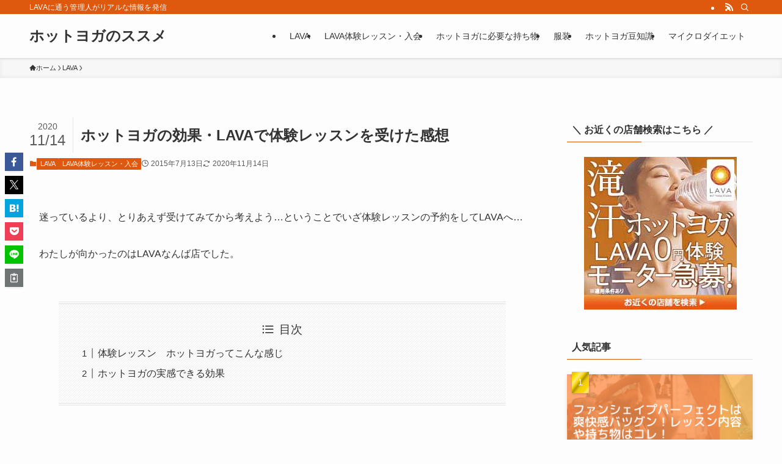

--- FILE ---
content_type: text/html; charset=UTF-8
request_url: https://hotyoga-repo.com/lavakansou/
body_size: 23399
content:
<!DOCTYPE html>
<html lang="ja" data-loaded="false" data-scrolled="false" data-spmenu="closed">
<head>
<meta charset="utf-8">
<meta name="format-detection" content="telephone=no">
<meta http-equiv="X-UA-Compatible" content="IE=edge">
<meta name="viewport" content="width=device-width, viewport-fit=cover">
<meta name='robots' content='max-image-preview:large' />
<link rel="alternate" type="application/rss+xml" title="ホットヨガのススメ &raquo; フィード" href="https://hotyoga-repo.com/feed/" />
<link rel="alternate" type="application/rss+xml" title="ホットヨガのススメ &raquo; コメントフィード" href="https://hotyoga-repo.com/comments/feed/" />
<link rel="alternate" type="application/rss+xml" title="ホットヨガのススメ &raquo; ホットヨガの効果・LAVAで体験レッスンを受けた感想 のコメントのフィード" href="https://hotyoga-repo.com/lavakansou/feed/" />

<!-- SEO SIMPLE PACK 3.2.1 -->
<title>ホットヨガの効果・LAVAで体験レッスンを受けた感想 | ホットヨガのススメ</title>
<meta name="description" content="迷っているより、とりあえず受けてみてから考えよう…ということでいざ体験レッスンの予約をしてLAVAへ… わたしが向かったのはLAVAなんば店でした。 体験レッスン　ホットヨガってこんな感じ 初めて体験レッスンでLAVAに行ったとき、受けたレ">
<link rel="canonical" href="https://hotyoga-repo.com/lavakansou/">
<meta property="og:locale" content="ja_JP">
<meta property="og:type" content="article">
<meta property="og:title" content="ホットヨガの効果・LAVAで体験レッスンを受けた感想 | ホットヨガのススメ">
<meta property="og:description" content="迷っているより、とりあえず受けてみてから考えよう…ということでいざ体験レッスンの予約をしてLAVAへ… わたしが向かったのはLAVAなんば店でした。 体験レッスン　ホットヨガってこんな感じ 初めて体験レッスンでLAVAに行ったとき、受けたレ">
<meta property="og:url" content="https://hotyoga-repo.com/lavakansou/">
<meta property="og:site_name" content="ホットヨガのススメ">
<meta name="twitter:card" content="summary">
<!-- / SEO SIMPLE PACK -->

<link rel='stylesheet' id='font-awesome-all-css' href='https://hotyoga-repo.com/wp-content/themes/swell/assets/font-awesome/v6/css/all.min.css?ver=2.9.0' type='text/css' media='all' />
<link rel='stylesheet' id='wp-block-library-css' href='https://hotyoga-repo.com/wp-includes/css/dist/block-library/style.min.css?ver=6.4.7' type='text/css' media='all' />
<link rel='stylesheet' id='swell-icons-css' href='https://hotyoga-repo.com/wp-content/themes/swell/build/css/swell-icons.css?ver=2.9.0' type='text/css' media='all' />
<link rel='stylesheet' id='main_style-css' href='https://hotyoga-repo.com/wp-content/themes/swell/build/css/main.css?ver=2.9.0' type='text/css' media='all' />
<link rel='stylesheet' id='swell_blocks-css' href='https://hotyoga-repo.com/wp-content/themes/swell/build/css/blocks.css?ver=2.9.0' type='text/css' media='all' />
<style id='swell_custom-inline-css' type='text/css'>
:root{--swl-fz--content:4vw;--swl-font_family:"游ゴシック体", "Yu Gothic", YuGothic, "Hiragino Kaku Gothic ProN", "Hiragino Sans", Meiryo, sans-serif;--swl-font_weight:500;--color_main:#de580d;--color_text:#333;--color_link:#1176d4;--color_htag:#de580d;--color_bg:#fdfdfd;--color_gradient1:#d8ffff;--color_gradient2:#87e7ff;--color_main_thin:rgba(255, 110, 16, 0.05 );--color_main_dark:rgba(167, 66, 10, 1 );--color_list_check:#de580d;--color_list_num:#de580d;--color_list_good:#86dd7b;--color_list_triangle:#f4e03a;--color_list_bad:#f36060;--color_faq_q:#d55656;--color_faq_a:#6599b7;--color_icon_good:#3cd250;--color_icon_good_bg:#ecffe9;--color_icon_bad:#4b73eb;--color_icon_bad_bg:#eafaff;--color_icon_info:#f578b4;--color_icon_info_bg:#fff0fa;--color_icon_announce:#ffa537;--color_icon_announce_bg:#fff5f0;--color_icon_pen:#7a7a7a;--color_icon_pen_bg:#f7f7f7;--color_icon_book:#787364;--color_icon_book_bg:#f8f6ef;--color_icon_point:#ffa639;--color_icon_check:#86d67c;--color_icon_batsu:#f36060;--color_icon_hatena:#5295cc;--color_icon_caution:#f7da38;--color_icon_memo:#84878a;--color_deep01:#e44141;--color_deep02:#3d79d5;--color_deep03:#63a84d;--color_deep04:#f09f4d;--color_pale01:#fff2f0;--color_pale02:#f3f8fd;--color_pale03:#f1f9ee;--color_pale04:#fdf9ee;--color_mark_blue:#b7e3ff;--color_mark_green:#bdf9c3;--color_mark_yellow:#fcf69f;--color_mark_orange:#ffddbc;--border01:solid 1px var(--color_main);--border02:double 4px var(--color_main);--border03:dashed 2px var(--color_border);--border04:solid 4px var(--color_gray);--card_posts_thumb_ratio:56.25%;--list_posts_thumb_ratio:61.805%;--big_posts_thumb_ratio:56.25%;--thumb_posts_thumb_ratio:61.805%;--blogcard_thumb_ratio:56.25%;--color_header_bg:#fdfdfd;--color_header_text:#333;--color_footer_bg:#de580d;--color_footer_text:#333;--container_size:1200px;--article_size:900px;--logo_size_sp:48px;--logo_size_pc:40px;--logo_size_pcfix:32px;}.swl-cell-bg[data-icon="doubleCircle"]{--cell-icon-color:#ffc977}.swl-cell-bg[data-icon="circle"]{--cell-icon-color:#94e29c}.swl-cell-bg[data-icon="triangle"]{--cell-icon-color:#eeda2f}.swl-cell-bg[data-icon="close"]{--cell-icon-color:#ec9191}.swl-cell-bg[data-icon="hatena"]{--cell-icon-color:#93c9da}.swl-cell-bg[data-icon="check"]{--cell-icon-color:#94e29c}.swl-cell-bg[data-icon="line"]{--cell-icon-color:#9b9b9b}.cap_box[data-colset="col1"]{--capbox-color:#f59b5f;--capbox-color--bg:#fff8eb}.cap_box[data-colset="col2"]{--capbox-color:#5fb9f5;--capbox-color--bg:#edf5ff}.cap_box[data-colset="col3"]{--capbox-color:#2fcd90;--capbox-color--bg:#eafaf2}.red_{--the-btn-color:#f74a4a;--the-btn-color2:#ffbc49;--the-solid-shadow: rgba(185, 56, 56, 1 )}.blue_{--the-btn-color:#338df4;--the-btn-color2:#35eaff;--the-solid-shadow: rgba(38, 106, 183, 1 )}.green_{--the-btn-color:#62d847;--the-btn-color2:#7bf7bd;--the-solid-shadow: rgba(74, 162, 53, 1 )}.is-style-btn_normal{--the-btn-radius:80px}.is-style-btn_solid{--the-btn-radius:80px}.is-style-btn_shiny{--the-btn-radius:80px}.is-style-btn_line{--the-btn-radius:80px}.post_content blockquote{padding:1.5em 2em 1.5em 3em}.post_content blockquote::before{content:"";display:block;width:5px;height:calc(100% - 3em);top:1.5em;left:1.5em;border-left:solid 1px rgba(180,180,180,.75);border-right:solid 1px rgba(180,180,180,.75);}.mark_blue{background:-webkit-linear-gradient(transparent 64%,var(--color_mark_blue) 0%);background:linear-gradient(transparent 64%,var(--color_mark_blue) 0%)}.mark_green{background:-webkit-linear-gradient(transparent 64%,var(--color_mark_green) 0%);background:linear-gradient(transparent 64%,var(--color_mark_green) 0%)}.mark_yellow{background:-webkit-linear-gradient(transparent 64%,var(--color_mark_yellow) 0%);background:linear-gradient(transparent 64%,var(--color_mark_yellow) 0%)}.mark_orange{background:-webkit-linear-gradient(transparent 64%,var(--color_mark_orange) 0%);background:linear-gradient(transparent 64%,var(--color_mark_orange) 0%)}[class*="is-style-icon_"]{color:#333;border-width:0}[class*="is-style-big_icon_"]{border-width:2px;border-style:solid}[data-col="gray"] .c-balloon__text{background:#f7f7f7;border-color:#ccc}[data-col="gray"] .c-balloon__before{border-right-color:#f7f7f7}[data-col="green"] .c-balloon__text{background:#d1f8c2;border-color:#9ddd93}[data-col="green"] .c-balloon__before{border-right-color:#d1f8c2}[data-col="blue"] .c-balloon__text{background:#e2f6ff;border-color:#93d2f0}[data-col="blue"] .c-balloon__before{border-right-color:#e2f6ff}[data-col="red"] .c-balloon__text{background:#ffebeb;border-color:#f48789}[data-col="red"] .c-balloon__before{border-right-color:#ffebeb}[data-col="yellow"] .c-balloon__text{background:#f9f7d2;border-color:#fbe593}[data-col="yellow"] .c-balloon__before{border-right-color:#f9f7d2}.-type-list2 .p-postList__body::after,.-type-big .p-postList__body::after{content: "READ MORE »";}.c-postThumb__cat{background-color:#de580d;color:#fff;background-image: repeating-linear-gradient(-45deg,rgba(255,255,255,.1),rgba(255,255,255,.1) 6px,transparent 6px,transparent 12px)}.post_content h2:where(:not([class^="swell-block-"]):not(.faq_q):not(.p-postList__title)){border-left:solid 8px var(--color_htag);padding:.75em 1em;background:-webkit-linear-gradient(135deg, transparent 25%, rgba(255, 110, 16, 0.05 ) 25%, rgba(255, 110, 16, 0.05 ) 50%, transparent 50%, transparent 75%, rgba(255, 110, 16, 0.05 ) 75%, rgba(255, 110, 16, 0.05 ));background:linear-gradient(135deg, transparent 25%, rgba(255, 110, 16, 0.05 ) 25%, rgba(255, 110, 16, 0.05 ) 50%, transparent 50%, transparent 75%, rgba(255, 110, 16, 0.05 ) 75%, rgba(255, 110, 16, 0.05 ));background-size:4px 4px}.post_content h2:where(:not([class^="swell-block-"]):not(.faq_q):not(.p-postList__title))::before{position:absolute;display:block;pointer-events:none}.post_content h3:where(:not([class^="swell-block-"]):not(.faq_q):not(.p-postList__title)){padding:0 .5em .5em}.post_content h3:where(:not([class^="swell-block-"]):not(.faq_q):not(.p-postList__title))::before{content:"";width:100%;height:2px;background: repeating-linear-gradient(90deg, var(--color_htag) 0%, var(--color_htag) 29.3%, rgba(255, 110, 16, 0.2 ) 29.3%, rgba(255, 110, 16, 0.2 ) 100%)}.post_content h4:where(:not([class^="swell-block-"]):not(.faq_q):not(.p-postList__title)){padding:0 0 0 16px;border-left:solid 2px var(--color_htag)}.post_content h2.is-style-section_ttl{padding:0 5.5em}.post_content h2.is-style-section_ttl::before,.post_content h2.is-style-section_ttl::after{position:absolute;top:50%;bottom:auto;display:block;width:3em;height:1px;pointer-events:none;content:"";background:currentColor}.post_content h2.is-style-section_ttl::before{left:2em;right:auto}.post_content h2.is-style-section_ttl::after{left:auto;right:2em}.post_content h2.is-style-section_ttl.has-text-align-left{padding-left:1.75em;padding-right:0}.post_content h2.is-style-section_ttl.has-text-align-left::before{width:1em; left:0}.post_content h2.is-style-section_ttl.has-text-align-left::after{content:none}.post_content h2.is-style-section_ttl.has-text-align-right{padding-left:0;padding-right:1.75em}.post_content h2.is-style-section_ttl.has-text-align-right::before{content:none}.post_content h2.is-style-section_ttl.has-text-align-right::after{width:1em; right:0}.l-footer__widgetArea{color:#ffffff}.l-header{box-shadow: 0 1px 4px rgba(0,0,0,.12)}.l-header__bar{color:#fff;background:var(--color_main)}.l-header__menuBtn{order:1}.l-header__customBtn{order:3}.c-gnav a::after{background:var(--color_main);width:100%;height:2px;transform:scaleX(0)}.p-spHeadMenu .menu-item.-current{border-bottom-color:var(--color_main)}.c-gnav > li:hover > a::after,.c-gnav > .-current > a::after{transform: scaleX(1)}.c-gnav .sub-menu{color:#333;background:#fff}.l-fixHeader::before{opacity:0.7}#pagetop{border-radius:50%}.c-widget__title.-spmenu{padding:.5em .75em;border-radius:var(--swl-radius--2, 0px);background:var(--color_main);color:#fff;}.c-widget__title.-footer{padding:.5em}.c-widget__title.-footer::before{content:"";bottom:0;left:0;width:40%;z-index:1;background:var(--color_main)}.c-widget__title.-footer::after{content:"";bottom:0;left:0;width:100%;background:var(--color_border)}.c-secTitle{border-left:solid 2px var(--color_main);padding:0em .75em}.p-spMenu{color:#333}.p-spMenu__inner::before{background:#fdfdfd;opacity:1}.p-spMenu__overlay{background:#000;opacity:0.6}[class*="page-numbers"]{color:#fff;background-color:#dedede}a{text-decoration: none}.l-topTitleArea.c-filterLayer::before{background-color:#000;opacity:0.2;content:""}@media screen and (min-width: 960px){:root{}}@media screen and (max-width: 959px){:root{}.l-header__logo{order:2;text-align:center}}@media screen and (min-width: 600px){:root{--swl-fz--content:16px;}}@media screen and (max-width: 599px){:root{}.post_content h2.is-style-section_ttl{padding:0 3.5em}.post_content h2.is-style-section_ttl::before{width:2em;left:1em}.post_content h2.is-style-section_ttl::after{width:2em;right:1em}}@media (min-width: 1108px) {.alignwide{left:-100px;width:calc(100% + 200px);}}@media (max-width: 1108px) {.-sidebar-off .swell-block-fullWide__inner.l-container .alignwide{left:0px;width:100%;}}.l-fixHeader .l-fixHeader__gnav{order:0}[data-scrolled=true] .l-fixHeader[data-ready]{opacity:1;-webkit-transform:translateY(0)!important;transform:translateY(0)!important;visibility:visible}.-body-solid .l-fixHeader{box-shadow:0 2px 4px var(--swl-color_shadow)}.l-fixHeader__inner{align-items:stretch;color:var(--color_header_text);display:flex;padding-bottom:0;padding-top:0;position:relative;z-index:1}.l-fixHeader__logo{align-items:center;display:flex;line-height:1;margin-right:24px;order:0;padding:16px 0}.is-style-btn_normal a,.is-style-btn_shiny a{box-shadow:var(--swl-btn_shadow)}.c-shareBtns__btn,.is-style-balloon>.c-tabList .c-tabList__button,.p-snsCta,[class*=page-numbers]{box-shadow:var(--swl-box_shadow)}.p-articleThumb__img,.p-articleThumb__youtube{box-shadow:var(--swl-img_shadow)}.p-pickupBanners__item .c-bannerLink,.p-postList__thumb{box-shadow:0 2px 8px rgba(0,0,0,.1),0 4px 4px -4px rgba(0,0,0,.1)}.p-postList.-w-ranking li:before{background-image:repeating-linear-gradient(-45deg,hsla(0,0%,100%,.1),hsla(0,0%,100%,.1) 6px,transparent 0,transparent 12px);box-shadow:1px 1px 4px rgba(0,0,0,.2)}.l-header__bar{position:relative;width:100%}.l-header__bar .c-catchphrase{color:inherit;font-size:12px;letter-spacing:var(--swl-letter_spacing,.2px);line-height:14px;margin-right:auto;overflow:hidden;padding:4px 0;white-space:nowrap;width:50%}.l-header__bar .c-iconList .c-iconList__link{margin:0;padding:4px 6px}.l-header__barInner{align-items:center;display:flex;justify-content:flex-end}@media (min-width:960px){.-series .l-header__inner{align-items:stretch;display:flex}.-series .l-header__logo{align-items:center;display:flex;flex-wrap:wrap;margin-right:24px;padding:16px 0}.-series .l-header__logo .c-catchphrase{font-size:13px;padding:4px 0}.-series .c-headLogo{margin-right:16px}.-series-right .l-header__inner{justify-content:space-between}.-series-right .c-gnavWrap{margin-left:auto}.-series-right .w-header{margin-left:12px}.-series-left .w-header{margin-left:auto}}@media (min-width:960px) and (min-width:600px){.-series .c-headLogo{max-width:400px}}.c-gnav .sub-menu a:before,.c-listMenu a:before{-webkit-font-smoothing:antialiased;-moz-osx-font-smoothing:grayscale;font-family:icomoon!important;font-style:normal;font-variant:normal;font-weight:400;line-height:1;text-transform:none}.c-submenuToggleBtn{display:none}.c-listMenu a{padding:.75em 1em .75em 1.5em;transition:padding .25s}.c-listMenu a:hover{padding-left:1.75em;padding-right:.75em}.c-gnav .sub-menu a:before,.c-listMenu a:before{color:inherit;content:"\e921";display:inline-block;left:2px;position:absolute;top:50%;-webkit-transform:translateY(-50%);transform:translateY(-50%);vertical-align:middle}.widget_categories>ul>.cat-item>a,.wp-block-categories-list>li>a{padding-left:1.75em}.c-listMenu .children,.c-listMenu .sub-menu{margin:0}.c-listMenu .children a,.c-listMenu .sub-menu a{font-size:.9em;padding-left:2.5em}.c-listMenu .children a:before,.c-listMenu .sub-menu a:before{left:1em}.c-listMenu .children a:hover,.c-listMenu .sub-menu a:hover{padding-left:2.75em}.c-listMenu .children ul a,.c-listMenu .sub-menu ul a{padding-left:3.25em}.c-listMenu .children ul a:before,.c-listMenu .sub-menu ul a:before{left:1.75em}.c-listMenu .children ul a:hover,.c-listMenu .sub-menu ul a:hover{padding-left:3.5em}.c-gnav li:hover>.sub-menu{opacity:1;visibility:visible}.c-gnav .sub-menu:before{background:inherit;content:"";height:100%;left:0;position:absolute;top:0;width:100%;z-index:0}.c-gnav .sub-menu .sub-menu{left:100%;top:0;z-index:-1}.c-gnav .sub-menu a{padding-left:2em}.c-gnav .sub-menu a:before{left:.5em}.c-gnav .sub-menu a:hover .ttl{left:4px}:root{--color_content_bg:var(--color_bg);}.c-widget__title.-side{padding:.5em}.c-widget__title.-side::before{content:"";bottom:0;left:0;width:40%;z-index:1;background:var(--color_main)}.c-widget__title.-side::after{content:"";bottom:0;left:0;width:100%;background:var(--color_border)}.c-shareBtns__item:not(:last-child){margin-right:4px}.c-shareBtns__btn{padding:8px 0}@media screen and (min-width: 960px){:root{}}@media screen and (max-width: 959px){:root{}}@media screen and (min-width: 600px){:root{}}@media screen and (max-width: 599px){:root{}}.swell-block-fullWide__inner.l-container{--swl-fw_inner_pad:var(--swl-pad_container,0px)}@media (min-width:960px){.-sidebar-on .l-content .alignfull,.-sidebar-on .l-content .alignwide{left:-16px;width:calc(100% + 32px)}.swell-block-fullWide__inner.l-article{--swl-fw_inner_pad:var(--swl-pad_post_content,0px)}.-sidebar-on .swell-block-fullWide__inner .alignwide{left:0;width:100%}.-sidebar-on .swell-block-fullWide__inner .alignfull{left:calc(0px - var(--swl-fw_inner_pad, 0))!important;margin-left:0!important;margin-right:0!important;width:calc(100% + var(--swl-fw_inner_pad, 0)*2)!important}}.p-relatedPosts .p-postList__item{margin-bottom:1.5em}.p-relatedPosts .p-postList__times,.p-relatedPosts .p-postList__times>:last-child{margin-right:0}@media (min-width:600px){.p-relatedPosts .p-postList__item{width:33.33333%}}@media screen and (min-width:600px) and (max-width:1239px){.p-relatedPosts .p-postList__item:nth-child(7),.p-relatedPosts .p-postList__item:nth-child(8){display:none}}@media screen and (min-width:1240px){.p-relatedPosts .p-postList__item{width:25%}}.-index-off .p-toc,.swell-toc-placeholder:empty{display:none}.p-toc.-modal{height:100%;margin:0;overflow-y:auto;padding:0}#main_content .p-toc{border-radius:var(--swl-radius--2,0);margin:4em auto;max-width:800px}#sidebar .p-toc{margin-top:-.5em}.p-toc .__pn:before{content:none!important;counter-increment:none}.p-toc .__prev{margin:0 0 1em}.p-toc .__next{margin:1em 0 0}.p-toc.is-omitted:not([data-omit=ct]) [data-level="2"] .p-toc__childList{height:0;margin-bottom:-.5em;visibility:hidden}.p-toc.is-omitted:not([data-omit=nest]){position:relative}.p-toc.is-omitted:not([data-omit=nest]):before{background:linear-gradient(hsla(0,0%,100%,0),var(--color_bg));bottom:5em;content:"";height:4em;left:0;opacity:.75;pointer-events:none;position:absolute;width:100%;z-index:1}.p-toc.is-omitted:not([data-omit=nest]):after{background:var(--color_bg);bottom:0;content:"";height:5em;left:0;opacity:.75;position:absolute;width:100%;z-index:1}.p-toc.is-omitted:not([data-omit=nest]) .__next,.p-toc.is-omitted:not([data-omit=nest]) [data-omit="1"]{display:none}.p-toc .p-toc__expandBtn{background-color:#f7f7f7;border:rgba(0,0,0,.2);border-radius:5em;box-shadow:0 0 0 1px #bbb;color:#333;display:block;font-size:14px;line-height:1.5;margin:.75em auto 0;min-width:6em;padding:.5em 1em;position:relative;transition:box-shadow .25s;z-index:2}.p-toc[data-omit=nest] .p-toc__expandBtn{display:inline-block;font-size:13px;margin:0 0 0 1.25em;padding:.5em .75em}.p-toc:not([data-omit=nest]) .p-toc__expandBtn:after,.p-toc:not([data-omit=nest]) .p-toc__expandBtn:before{border-top-color:inherit;border-top-style:dotted;border-top-width:3px;content:"";display:block;height:1px;position:absolute;top:calc(50% - 1px);transition:border-color .25s;width:100%;width:22px}.p-toc:not([data-omit=nest]) .p-toc__expandBtn:before{right:calc(100% + 1em)}.p-toc:not([data-omit=nest]) .p-toc__expandBtn:after{left:calc(100% + 1em)}.p-toc.is-expanded .p-toc__expandBtn{border-color:transparent}.p-toc__ttl{display:block;font-size:1.2em;line-height:1;position:relative;text-align:center}.p-toc__ttl:before{content:"\e918";display:inline-block;font-family:icomoon;margin-right:.5em;padding-bottom:2px;vertical-align:middle}#index_modal .p-toc__ttl{margin-bottom:.5em}.p-toc__list li{line-height:1.6}.p-toc__list>li+li{margin-top:.5em}.p-toc__list .p-toc__childList{padding-left:.5em}.p-toc__list [data-level="3"]{font-size:.9em}.p-toc__list .mininote{display:none}.post_content .p-toc__list{padding-left:0}#sidebar .p-toc__list{margin-bottom:0}#sidebar .p-toc__list .p-toc__childList{padding-left:0}.p-toc__link{color:inherit;font-size:inherit;text-decoration:none}.p-toc__link:hover{opacity:.8}.p-toc.-double{background:var(--color_gray);background:linear-gradient(-45deg,transparent 25%,var(--color_gray) 25%,var(--color_gray) 50%,transparent 50%,transparent 75%,var(--color_gray) 75%,var(--color_gray));background-clip:padding-box;background-size:4px 4px;border-bottom:4px double var(--color_border);border-top:4px double var(--color_border);padding:1.5em 1em 1em}.p-toc.-double .p-toc__ttl{margin-bottom:.75em}@media (min-width:960px){#main_content .p-toc{width:92%}}@media (hover:hover){.p-toc .p-toc__expandBtn:hover{border-color:transparent;box-shadow:0 0 0 2px currentcolor}}@media (min-width:600px){.p-toc.-double{padding:2em}}.p-pnLinks{align-items:stretch;display:flex;justify-content:space-between;margin:2em 0}.p-pnLinks__item{font-size:3vw;position:relative;width:49%}.p-pnLinks__item:before{content:"";display:block;height:.5em;pointer-events:none;position:absolute;top:50%;width:.5em;z-index:1}.p-pnLinks__item.-prev:before{border-bottom:1px solid;border-left:1px solid;left:.35em;-webkit-transform:rotate(45deg) translateY(-50%);transform:rotate(45deg) translateY(-50%)}.p-pnLinks__item.-prev .p-pnLinks__thumb{margin-right:8px}.p-pnLinks__item.-next .p-pnLinks__link{justify-content:flex-end}.p-pnLinks__item.-next:before{border-bottom:1px solid;border-right:1px solid;right:.35em;-webkit-transform:rotate(-45deg) translateY(-50%);transform:rotate(-45deg) translateY(-50%)}.p-pnLinks__item.-next .p-pnLinks__thumb{margin-left:8px;order:2}.p-pnLinks__item.-next:first-child{margin-left:auto}.p-pnLinks__link{align-items:center;border-radius:var(--swl-radius--2,0);color:inherit;display:flex;height:100%;line-height:1.4;min-height:4em;padding:.6em 1em .5em;position:relative;text-decoration:none;transition:box-shadow .25s;width:100%}.p-pnLinks__thumb{border-radius:var(--swl-radius--4,0);height:32px;-o-object-fit:cover;object-fit:cover;width:48px}.p-pnLinks .-prev .p-pnLinks__link{border-left:1.25em solid var(--color_main)}.p-pnLinks .-prev:before{color:#fff}.p-pnLinks .-next .p-pnLinks__link{border-right:1.25em solid var(--color_main)}.p-pnLinks .-next:before{color:#fff}@media not all and (min-width:960px){.p-pnLinks.-thumb-on{display:block}.p-pnLinks.-thumb-on .p-pnLinks__item{width:100%}}@media (min-width:600px){.p-pnLinks__item{font-size:13px}.p-pnLinks__thumb{height:48px;width:72px}.p-pnLinks__title{transition:-webkit-transform .25s;transition:transform .25s;transition:transform .25s,-webkit-transform .25s}.-prev>.p-pnLinks__link:hover .p-pnLinks__title{-webkit-transform:translateX(4px);transform:translateX(4px)}.-next>.p-pnLinks__link:hover .p-pnLinks__title{-webkit-transform:translateX(-4px);transform:translateX(-4px)}.p-pnLinks .-prev .p-pnLinks__link:hover{box-shadow:1px 1px 2px var(--swl-color_shadow)}.p-pnLinks .-next .p-pnLinks__link:hover{box-shadow:-1px 1px 2px var(--swl-color_shadow)}}
</style>
<link rel='stylesheet' id='swell-loaded-animation-css' href='https://hotyoga-repo.com/wp-content/themes/swell/build/css/modules/loaded-animation.css?ver=2.9.0' type='text/css' media='all' />
<link rel='stylesheet' id='swell-parts/footer-css' href='https://hotyoga-repo.com/wp-content/themes/swell/build/css/modules/parts/footer.css?ver=2.9.0' type='text/css' media='all' />
<link rel='stylesheet' id='swell-page/single-css' href='https://hotyoga-repo.com/wp-content/themes/swell/build/css/modules/page/single.css?ver=2.9.0' type='text/css' media='all' />
<style id='classic-theme-styles-inline-css' type='text/css'>
/*! This file is auto-generated */
.wp-block-button__link{color:#fff;background-color:#32373c;border-radius:9999px;box-shadow:none;text-decoration:none;padding:calc(.667em + 2px) calc(1.333em + 2px);font-size:1.125em}.wp-block-file__button{background:#32373c;color:#fff;text-decoration:none}
</style>
<style id='global-styles-inline-css' type='text/css'>
body{--wp--preset--color--black: #000;--wp--preset--color--cyan-bluish-gray: #abb8c3;--wp--preset--color--white: #fff;--wp--preset--color--pale-pink: #f78da7;--wp--preset--color--vivid-red: #cf2e2e;--wp--preset--color--luminous-vivid-orange: #ff6900;--wp--preset--color--luminous-vivid-amber: #fcb900;--wp--preset--color--light-green-cyan: #7bdcb5;--wp--preset--color--vivid-green-cyan: #00d084;--wp--preset--color--pale-cyan-blue: #8ed1fc;--wp--preset--color--vivid-cyan-blue: #0693e3;--wp--preset--color--vivid-purple: #9b51e0;--wp--preset--color--swl-main: var(--color_main);--wp--preset--color--swl-main-thin: var(--color_main_thin);--wp--preset--color--swl-gray: var(--color_gray);--wp--preset--color--swl-deep-01: var(--color_deep01);--wp--preset--color--swl-deep-02: var(--color_deep02);--wp--preset--color--swl-deep-03: var(--color_deep03);--wp--preset--color--swl-deep-04: var(--color_deep04);--wp--preset--color--swl-pale-01: var(--color_pale01);--wp--preset--color--swl-pale-02: var(--color_pale02);--wp--preset--color--swl-pale-03: var(--color_pale03);--wp--preset--color--swl-pale-04: var(--color_pale04);--wp--preset--gradient--vivid-cyan-blue-to-vivid-purple: linear-gradient(135deg,rgba(6,147,227,1) 0%,rgb(155,81,224) 100%);--wp--preset--gradient--light-green-cyan-to-vivid-green-cyan: linear-gradient(135deg,rgb(122,220,180) 0%,rgb(0,208,130) 100%);--wp--preset--gradient--luminous-vivid-amber-to-luminous-vivid-orange: linear-gradient(135deg,rgba(252,185,0,1) 0%,rgba(255,105,0,1) 100%);--wp--preset--gradient--luminous-vivid-orange-to-vivid-red: linear-gradient(135deg,rgba(255,105,0,1) 0%,rgb(207,46,46) 100%);--wp--preset--gradient--very-light-gray-to-cyan-bluish-gray: linear-gradient(135deg,rgb(238,238,238) 0%,rgb(169,184,195) 100%);--wp--preset--gradient--cool-to-warm-spectrum: linear-gradient(135deg,rgb(74,234,220) 0%,rgb(151,120,209) 20%,rgb(207,42,186) 40%,rgb(238,44,130) 60%,rgb(251,105,98) 80%,rgb(254,248,76) 100%);--wp--preset--gradient--blush-light-purple: linear-gradient(135deg,rgb(255,206,236) 0%,rgb(152,150,240) 100%);--wp--preset--gradient--blush-bordeaux: linear-gradient(135deg,rgb(254,205,165) 0%,rgb(254,45,45) 50%,rgb(107,0,62) 100%);--wp--preset--gradient--luminous-dusk: linear-gradient(135deg,rgb(255,203,112) 0%,rgb(199,81,192) 50%,rgb(65,88,208) 100%);--wp--preset--gradient--pale-ocean: linear-gradient(135deg,rgb(255,245,203) 0%,rgb(182,227,212) 50%,rgb(51,167,181) 100%);--wp--preset--gradient--electric-grass: linear-gradient(135deg,rgb(202,248,128) 0%,rgb(113,206,126) 100%);--wp--preset--gradient--midnight: linear-gradient(135deg,rgb(2,3,129) 0%,rgb(40,116,252) 100%);--wp--preset--font-size--small: 0.9em;--wp--preset--font-size--medium: 1.1em;--wp--preset--font-size--large: 1.25em;--wp--preset--font-size--x-large: 42px;--wp--preset--font-size--xs: 0.75em;--wp--preset--font-size--huge: 1.6em;--wp--preset--spacing--20: 0.44rem;--wp--preset--spacing--30: 0.67rem;--wp--preset--spacing--40: 1rem;--wp--preset--spacing--50: 1.5rem;--wp--preset--spacing--60: 2.25rem;--wp--preset--spacing--70: 3.38rem;--wp--preset--spacing--80: 5.06rem;--wp--preset--shadow--natural: 6px 6px 9px rgba(0, 0, 0, 0.2);--wp--preset--shadow--deep: 12px 12px 50px rgba(0, 0, 0, 0.4);--wp--preset--shadow--sharp: 6px 6px 0px rgba(0, 0, 0, 0.2);--wp--preset--shadow--outlined: 6px 6px 0px -3px rgba(255, 255, 255, 1), 6px 6px rgba(0, 0, 0, 1);--wp--preset--shadow--crisp: 6px 6px 0px rgba(0, 0, 0, 1);}:where(.is-layout-flex){gap: 0.5em;}:where(.is-layout-grid){gap: 0.5em;}body .is-layout-flow > .alignleft{float: left;margin-inline-start: 0;margin-inline-end: 2em;}body .is-layout-flow > .alignright{float: right;margin-inline-start: 2em;margin-inline-end: 0;}body .is-layout-flow > .aligncenter{margin-left: auto !important;margin-right: auto !important;}body .is-layout-constrained > .alignleft{float: left;margin-inline-start: 0;margin-inline-end: 2em;}body .is-layout-constrained > .alignright{float: right;margin-inline-start: 2em;margin-inline-end: 0;}body .is-layout-constrained > .aligncenter{margin-left: auto !important;margin-right: auto !important;}body .is-layout-constrained > :where(:not(.alignleft):not(.alignright):not(.alignfull)){max-width: var(--wp--style--global--content-size);margin-left: auto !important;margin-right: auto !important;}body .is-layout-constrained > .alignwide{max-width: var(--wp--style--global--wide-size);}body .is-layout-flex{display: flex;}body .is-layout-flex{flex-wrap: wrap;align-items: center;}body .is-layout-flex > *{margin: 0;}body .is-layout-grid{display: grid;}body .is-layout-grid > *{margin: 0;}:where(.wp-block-columns.is-layout-flex){gap: 2em;}:where(.wp-block-columns.is-layout-grid){gap: 2em;}:where(.wp-block-post-template.is-layout-flex){gap: 1.25em;}:where(.wp-block-post-template.is-layout-grid){gap: 1.25em;}.has-black-color{color: var(--wp--preset--color--black) !important;}.has-cyan-bluish-gray-color{color: var(--wp--preset--color--cyan-bluish-gray) !important;}.has-white-color{color: var(--wp--preset--color--white) !important;}.has-pale-pink-color{color: var(--wp--preset--color--pale-pink) !important;}.has-vivid-red-color{color: var(--wp--preset--color--vivid-red) !important;}.has-luminous-vivid-orange-color{color: var(--wp--preset--color--luminous-vivid-orange) !important;}.has-luminous-vivid-amber-color{color: var(--wp--preset--color--luminous-vivid-amber) !important;}.has-light-green-cyan-color{color: var(--wp--preset--color--light-green-cyan) !important;}.has-vivid-green-cyan-color{color: var(--wp--preset--color--vivid-green-cyan) !important;}.has-pale-cyan-blue-color{color: var(--wp--preset--color--pale-cyan-blue) !important;}.has-vivid-cyan-blue-color{color: var(--wp--preset--color--vivid-cyan-blue) !important;}.has-vivid-purple-color{color: var(--wp--preset--color--vivid-purple) !important;}.has-black-background-color{background-color: var(--wp--preset--color--black) !important;}.has-cyan-bluish-gray-background-color{background-color: var(--wp--preset--color--cyan-bluish-gray) !important;}.has-white-background-color{background-color: var(--wp--preset--color--white) !important;}.has-pale-pink-background-color{background-color: var(--wp--preset--color--pale-pink) !important;}.has-vivid-red-background-color{background-color: var(--wp--preset--color--vivid-red) !important;}.has-luminous-vivid-orange-background-color{background-color: var(--wp--preset--color--luminous-vivid-orange) !important;}.has-luminous-vivid-amber-background-color{background-color: var(--wp--preset--color--luminous-vivid-amber) !important;}.has-light-green-cyan-background-color{background-color: var(--wp--preset--color--light-green-cyan) !important;}.has-vivid-green-cyan-background-color{background-color: var(--wp--preset--color--vivid-green-cyan) !important;}.has-pale-cyan-blue-background-color{background-color: var(--wp--preset--color--pale-cyan-blue) !important;}.has-vivid-cyan-blue-background-color{background-color: var(--wp--preset--color--vivid-cyan-blue) !important;}.has-vivid-purple-background-color{background-color: var(--wp--preset--color--vivid-purple) !important;}.has-black-border-color{border-color: var(--wp--preset--color--black) !important;}.has-cyan-bluish-gray-border-color{border-color: var(--wp--preset--color--cyan-bluish-gray) !important;}.has-white-border-color{border-color: var(--wp--preset--color--white) !important;}.has-pale-pink-border-color{border-color: var(--wp--preset--color--pale-pink) !important;}.has-vivid-red-border-color{border-color: var(--wp--preset--color--vivid-red) !important;}.has-luminous-vivid-orange-border-color{border-color: var(--wp--preset--color--luminous-vivid-orange) !important;}.has-luminous-vivid-amber-border-color{border-color: var(--wp--preset--color--luminous-vivid-amber) !important;}.has-light-green-cyan-border-color{border-color: var(--wp--preset--color--light-green-cyan) !important;}.has-vivid-green-cyan-border-color{border-color: var(--wp--preset--color--vivid-green-cyan) !important;}.has-pale-cyan-blue-border-color{border-color: var(--wp--preset--color--pale-cyan-blue) !important;}.has-vivid-cyan-blue-border-color{border-color: var(--wp--preset--color--vivid-cyan-blue) !important;}.has-vivid-purple-border-color{border-color: var(--wp--preset--color--vivid-purple) !important;}.has-vivid-cyan-blue-to-vivid-purple-gradient-background{background: var(--wp--preset--gradient--vivid-cyan-blue-to-vivid-purple) !important;}.has-light-green-cyan-to-vivid-green-cyan-gradient-background{background: var(--wp--preset--gradient--light-green-cyan-to-vivid-green-cyan) !important;}.has-luminous-vivid-amber-to-luminous-vivid-orange-gradient-background{background: var(--wp--preset--gradient--luminous-vivid-amber-to-luminous-vivid-orange) !important;}.has-luminous-vivid-orange-to-vivid-red-gradient-background{background: var(--wp--preset--gradient--luminous-vivid-orange-to-vivid-red) !important;}.has-very-light-gray-to-cyan-bluish-gray-gradient-background{background: var(--wp--preset--gradient--very-light-gray-to-cyan-bluish-gray) !important;}.has-cool-to-warm-spectrum-gradient-background{background: var(--wp--preset--gradient--cool-to-warm-spectrum) !important;}.has-blush-light-purple-gradient-background{background: var(--wp--preset--gradient--blush-light-purple) !important;}.has-blush-bordeaux-gradient-background{background: var(--wp--preset--gradient--blush-bordeaux) !important;}.has-luminous-dusk-gradient-background{background: var(--wp--preset--gradient--luminous-dusk) !important;}.has-pale-ocean-gradient-background{background: var(--wp--preset--gradient--pale-ocean) !important;}.has-electric-grass-gradient-background{background: var(--wp--preset--gradient--electric-grass) !important;}.has-midnight-gradient-background{background: var(--wp--preset--gradient--midnight) !important;}.has-small-font-size{font-size: var(--wp--preset--font-size--small) !important;}.has-medium-font-size{font-size: var(--wp--preset--font-size--medium) !important;}.has-large-font-size{font-size: var(--wp--preset--font-size--large) !important;}.has-x-large-font-size{font-size: var(--wp--preset--font-size--x-large) !important;}
.wp-block-navigation a:where(:not(.wp-element-button)){color: inherit;}
:where(.wp-block-post-template.is-layout-flex){gap: 1.25em;}:where(.wp-block-post-template.is-layout-grid){gap: 1.25em;}
:where(.wp-block-columns.is-layout-flex){gap: 2em;}:where(.wp-block-columns.is-layout-grid){gap: 2em;}
.wp-block-pullquote{font-size: 1.5em;line-height: 1.6;}
</style>
<link rel='stylesheet' id='contact-form-7-css' href='https://hotyoga-repo.com/wp-content/plugins/contact-form-7/includes/css/styles.css?ver=5.8.7' type='text/css' media='all' />
<link rel='stylesheet' id='child_style-css' href='https://hotyoga-repo.com/wp-content/themes/swell_child/style.css?ver=2026011725738' type='text/css' media='all' />

<noscript><link href="https://hotyoga-repo.com/wp-content/themes/swell/build/css/noscript.css" rel="stylesheet"></noscript>
<link rel="https://api.w.org/" href="https://hotyoga-repo.com/wp-json/" /><link rel="alternate" type="application/json" href="https://hotyoga-repo.com/wp-json/wp/v2/posts/73" /><link rel='shortlink' href='https://hotyoga-repo.com/?p=73' />
<link rel="icon" href="https://hotyoga-repo.com/wp-content/uploads/2020/11/cropped-yogarepo_logo_maru-32x32.png" sizes="32x32" />
<link rel="icon" href="https://hotyoga-repo.com/wp-content/uploads/2020/11/cropped-yogarepo_logo_maru-192x192.png" sizes="192x192" />
<link rel="apple-touch-icon" href="https://hotyoga-repo.com/wp-content/uploads/2020/11/cropped-yogarepo_logo_maru-180x180.png" />
<meta name="msapplication-TileImage" content="https://hotyoga-repo.com/wp-content/uploads/2020/11/cropped-yogarepo_logo_maru-270x270.png" />
		<style type="text/css" id="wp-custom-css">
			.easyLink-box {
	margin-bottom: 1.5em!important;
}
.easyLink-info-btn {
	display: inline!important;
}
.easyLink-info-btn a{
	margin: 5px 10px 5px 0!important;
	padding: 0 12px!important;
        line-height: 35px!important;
	display: inline-block!important;
	width: 100%!important;
	box-shadow: 0 8px 15px -5px rgba(0, 0, 0, 0.25)!important;
	font-size: 1em!important;
}
.easyLink-info-btn-amazon{
	background:#ffb36b!important;
}
.easyLink-info-btn-rakuten{
	background:#ea7373!important;
}
.easyLink-info-btn-yahoo{
	background:#73c1ea!important;
}
.easyLink-info-btn a:before {
    font-family: "Font Awesome 5 Free";
    content: "\f0da";
    padding-right: 3px;
}

@media screen and (max-width: 480px){
	div.easyLink-box div.easyLink-info p.easyLink-info-btn a {
		width: 100%!important;
		position: relative;
	}
	.easyLink-info-btn a:before {
		padding-right: 5px;
		right: 5px;
		position: absolute;		
	}
}		</style>
		
<link rel="stylesheet" href="https://hotyoga-repo.com/wp-content/themes/swell/build/css/print.css" media="print" >
</head>
<body>
<div id="body_wrap" class="post-template-default single single-post postid-73 single-format-standard -body-solid -sidebar-on -frame-off id_73" >
<div id="sp_menu" class="p-spMenu -left">
	<div class="p-spMenu__inner">
		<div class="p-spMenu__closeBtn">
			<button class="c-iconBtn -menuBtn c-plainBtn" data-onclick="toggleMenu" aria-label="メニューを閉じる">
				<i class="c-iconBtn__icon icon-close-thin"></i>
			</button>
		</div>
		<div class="p-spMenu__body">
			<div class="c-widget__title -spmenu">
				MENU			</div>
			<div class="p-spMenu__nav">
				<ul class="c-spnav c-listMenu"><li class="menu-item menu-item-type-taxonomy menu-item-object-category current-post-ancestor current-menu-parent current-post-parent menu-item-1724"><a href="https://hotyoga-repo.com/category/lava/">LAVA</a></li>
<li class="menu-item menu-item-type-taxonomy menu-item-object-category current-post-ancestor current-menu-parent current-post-parent menu-item-1725"><a href="https://hotyoga-repo.com/category/lava%e4%bd%93%e9%a8%93%e3%83%ac%e3%83%83%e3%82%b9%e3%83%b3%e3%83%bb%e5%85%a5%e4%bc%9a/">LAVA体験レッスン・入会</a></li>
<li class="menu-item menu-item-type-taxonomy menu-item-object-category menu-item-1723"><a href="https://hotyoga-repo.com/category/%e3%83%9b%e3%83%83%e3%83%88%e3%83%a8%e3%82%ac%e3%81%ab%e5%bf%85%e8%a6%81%e3%81%aa%e6%8c%81%e3%81%a1%e7%89%a9/">ホットヨガに必要な持ち物</a></li>
<li class="menu-item menu-item-type-taxonomy menu-item-object-category menu-item-1722"><a href="https://hotyoga-repo.com/category/%e6%9c%8d%e8%a3%85/">服装</a></li>
<li class="menu-item menu-item-type-taxonomy menu-item-object-category menu-item-1721"><a href="https://hotyoga-repo.com/category/%e3%83%9b%e3%83%83%e3%83%88%e3%83%a8%e3%82%ac%e8%b1%86%e7%9f%a5%e8%ad%98/">ホットヨガ豆知識</a></li>
<li class="menu-item menu-item-type-taxonomy menu-item-object-category menu-item-1720"><a href="https://hotyoga-repo.com/category/%e3%83%9e%e3%82%a4%e3%82%af%e3%83%ad%e3%83%80%e3%82%a4%e3%82%a8%e3%83%83%e3%83%88/">マイクロダイエット</a></li>
</ul>			</div>
					</div>
	</div>
	<div class="p-spMenu__overlay c-overlay" data-onclick="toggleMenu"></div>
</div>
<header id="header" class="l-header -series -series-right" data-spfix="1">
	<div class="l-header__bar pc_">
	<div class="l-header__barInner l-container">
		<div class="c-catchphrase">LAVAに通う管理人がリアルな情報を発信</div><ul class="c-iconList">
						<li class="c-iconList__item -rss">
						<a href="https://hotyoga-repo.com/feed/" target="_blank" rel="noopener" class="c-iconList__link u-fz-14 hov-flash" aria-label="rss">
							<i class="c-iconList__icon icon-rss" role="presentation"></i>
						</a>
					</li>
									<li class="c-iconList__item -search">
						<button class="c-iconList__link c-plainBtn u-fz-14 hov-flash" data-onclick="toggleSearch" aria-label="検索">
							<i class="c-iconList__icon icon-search" role="presentation"></i>
						</button>
					</li>
				</ul>
	</div>
</div>
	<div class="l-header__inner l-container">
		<div class="l-header__logo">
			<div class="c-headLogo -txt"><a href="https://hotyoga-repo.com/" title="ホットヨガのススメ" class="c-headLogo__link" rel="home">ホットヨガのススメ</a></div>					</div>
		<nav id="gnav" class="l-header__gnav c-gnavWrap">
					<ul class="c-gnav">
			<li class="menu-item menu-item-type-taxonomy menu-item-object-category current-post-ancestor current-menu-parent current-post-parent menu-item-1724"><a href="https://hotyoga-repo.com/category/lava/"><span class="ttl">LAVA</span></a></li>
<li class="menu-item menu-item-type-taxonomy menu-item-object-category current-post-ancestor current-menu-parent current-post-parent menu-item-1725"><a href="https://hotyoga-repo.com/category/lava%e4%bd%93%e9%a8%93%e3%83%ac%e3%83%83%e3%82%b9%e3%83%b3%e3%83%bb%e5%85%a5%e4%bc%9a/"><span class="ttl">LAVA体験レッスン・入会</span></a></li>
<li class="menu-item menu-item-type-taxonomy menu-item-object-category menu-item-1723"><a href="https://hotyoga-repo.com/category/%e3%83%9b%e3%83%83%e3%83%88%e3%83%a8%e3%82%ac%e3%81%ab%e5%bf%85%e8%a6%81%e3%81%aa%e6%8c%81%e3%81%a1%e7%89%a9/"><span class="ttl">ホットヨガに必要な持ち物</span></a></li>
<li class="menu-item menu-item-type-taxonomy menu-item-object-category menu-item-1722"><a href="https://hotyoga-repo.com/category/%e6%9c%8d%e8%a3%85/"><span class="ttl">服装</span></a></li>
<li class="menu-item menu-item-type-taxonomy menu-item-object-category menu-item-1721"><a href="https://hotyoga-repo.com/category/%e3%83%9b%e3%83%83%e3%83%88%e3%83%a8%e3%82%ac%e8%b1%86%e7%9f%a5%e8%ad%98/"><span class="ttl">ホットヨガ豆知識</span></a></li>
<li class="menu-item menu-item-type-taxonomy menu-item-object-category menu-item-1720"><a href="https://hotyoga-repo.com/category/%e3%83%9e%e3%82%a4%e3%82%af%e3%83%ad%e3%83%80%e3%82%a4%e3%82%a8%e3%83%83%e3%83%88/"><span class="ttl">マイクロダイエット</span></a></li>
					</ul>
			</nav>
		<div class="l-header__customBtn sp_">
			<button class="c-iconBtn c-plainBtn" data-onclick="toggleSearch" aria-label="検索ボタン">
			<i class="c-iconBtn__icon icon-search"></i>
					</button>
	</div>
<div class="l-header__menuBtn sp_">
	<button class="c-iconBtn -menuBtn c-plainBtn" data-onclick="toggleMenu" aria-label="メニューボタン">
		<i class="c-iconBtn__icon icon-menu-thin"></i>
			</button>
</div>
	</div>
	</header>
<div id="fix_header" class="l-fixHeader -series -series-right">
	<div class="l-fixHeader__inner l-container">
		<div class="l-fixHeader__logo">
			<div class="c-headLogo -txt"><a href="https://hotyoga-repo.com/" title="ホットヨガのススメ" class="c-headLogo__link" rel="home">ホットヨガのススメ</a></div>		</div>
		<div class="l-fixHeader__gnav c-gnavWrap">
					<ul class="c-gnav">
			<li class="menu-item menu-item-type-taxonomy menu-item-object-category current-post-ancestor current-menu-parent current-post-parent menu-item-1724"><a href="https://hotyoga-repo.com/category/lava/"><span class="ttl">LAVA</span></a></li>
<li class="menu-item menu-item-type-taxonomy menu-item-object-category current-post-ancestor current-menu-parent current-post-parent menu-item-1725"><a href="https://hotyoga-repo.com/category/lava%e4%bd%93%e9%a8%93%e3%83%ac%e3%83%83%e3%82%b9%e3%83%b3%e3%83%bb%e5%85%a5%e4%bc%9a/"><span class="ttl">LAVA体験レッスン・入会</span></a></li>
<li class="menu-item menu-item-type-taxonomy menu-item-object-category menu-item-1723"><a href="https://hotyoga-repo.com/category/%e3%83%9b%e3%83%83%e3%83%88%e3%83%a8%e3%82%ac%e3%81%ab%e5%bf%85%e8%a6%81%e3%81%aa%e6%8c%81%e3%81%a1%e7%89%a9/"><span class="ttl">ホットヨガに必要な持ち物</span></a></li>
<li class="menu-item menu-item-type-taxonomy menu-item-object-category menu-item-1722"><a href="https://hotyoga-repo.com/category/%e6%9c%8d%e8%a3%85/"><span class="ttl">服装</span></a></li>
<li class="menu-item menu-item-type-taxonomy menu-item-object-category menu-item-1721"><a href="https://hotyoga-repo.com/category/%e3%83%9b%e3%83%83%e3%83%88%e3%83%a8%e3%82%ac%e8%b1%86%e7%9f%a5%e8%ad%98/"><span class="ttl">ホットヨガ豆知識</span></a></li>
<li class="menu-item menu-item-type-taxonomy menu-item-object-category menu-item-1720"><a href="https://hotyoga-repo.com/category/%e3%83%9e%e3%82%a4%e3%82%af%e3%83%ad%e3%83%80%e3%82%a4%e3%82%a8%e3%83%83%e3%83%88/"><span class="ttl">マイクロダイエット</span></a></li>
					</ul>
			</div>
	</div>
</div>
<div id="breadcrumb" class="p-breadcrumb -bg-on"><ol class="p-breadcrumb__list l-container"><li class="p-breadcrumb__item"><a href="https://hotyoga-repo.com/" class="p-breadcrumb__text"><span class="__home icon-home"> ホーム</span></a></li><li class="p-breadcrumb__item"><a href="https://hotyoga-repo.com/category/lava/" class="p-breadcrumb__text"><span>LAVA</span></a></li><li class="p-breadcrumb__item"><span class="p-breadcrumb__text">ホットヨガの効果・LAVAで体験レッスンを受けた感想</span></li></ol></div><div id="content" class="l-content l-container" data-postid="73" data-pvct="true">
<main id="main_content" class="l-mainContent l-article">
	<article class="l-mainContent__inner" data-clarity-region="article">
		<div class="p-articleHead c-postTitle">
	<h1 class="c-postTitle__ttl">ホットヨガの効果・LAVAで体験レッスンを受けた感想</h1>
			<time class="c-postTitle__date u-thin" datetime="2020-11-14" aria-hidden="true">
			<span class="__y">2020</span>
			<span class="__md">11/14</span>
		</time>
	</div>
<div class="p-articleMetas -top">

	
		<div class="p-articleMetas__termList c-categoryList">
					<a class="c-categoryList__link hov-flash-up" href="https://hotyoga-repo.com/category/lava/" data-cat-id="4">
				LAVA			</a>
					<a class="c-categoryList__link hov-flash-up" href="https://hotyoga-repo.com/category/lava%e4%bd%93%e9%a8%93%e3%83%ac%e3%83%83%e3%82%b9%e3%83%b3%e3%83%bb%e5%85%a5%e4%bc%9a/" data-cat-id="5">
				LAVA体験レッスン・入会			</a>
			</div>
<div class="p-articleMetas__times c-postTimes u-thin">
	<time class="c-postTimes__posted icon-posted" datetime="2015-07-13" aria-label="公開日">2015年7月13日</time><time class="c-postTimes__modified icon-modified" datetime="2020-11-14" aria-label="更新日">2020年11月14日</time></div>
</div>


		<div class="post_content">
			
<p>迷っているより、とりあえず受けてみてから考えよう…ということでいざ体験レッスンの予約をしてLAVAへ…</p>



<p>わたしが向かったのはLAVAなんば店でした。</p>



<div class="p-toc -double"><span class="p-toc__ttl">目次</span></div><h2 class="wp-block-heading">体験レッスン　ホットヨガってこんな感じ</h2>



<p>初めて体験レッスンでLAVAに行ったとき、受けたレッスンはヨガベーシック。</p>



<p>ヨガの経験もなかったわたしですが、どうにか見よう見まねでやってみました。</p>



<p>インストラクターの方の説明がわかりやすくどうにかついていきました。</p>



<p>ポーズの正確さよりも心地よさを楽しんで呼吸を意識してください、と言ってもらえたことが気分を楽にしてくれました。</p>



<p>無理せずにチャイルドポーズでお休みしてもいいですよ、との説明もあります。</p>



<p>立ちポーズはふらついたりしてできないものもありましたが、楽しんであっという間にレッスンの60分は過ぎていきました。</p>



<p>へたくそなりにレッスンを終えたときの感想は「<span style="color: #ff0000;">気持ちいい！すっきりした</span>！」でした。</p>



<p>わたしがそれまで運動嫌いだった理由の一つは、汗でした。</p>



<p>普通にスポーツをして汗をかくとベッタベタの汗が出ますよね。</p>



<p>それがすごく嫌いで、友人たちがスポーツをして汗かくと気持ちいいよね！っていう言葉に共感できたことがありませんでした。</p>



<p>なのに、このホットヨガの汗だくの気持よさはなんだか初めての感覚で不思議だったのを覚えています。</p>



<p>ホットヨガのスタジオの中の感覚は、音室とサウナの中間って言う感じです。</p>



<p>湿度も温度も高めで、じっとしていてもじわじわと汗ばんできます。</p>



<p>こういう感覚も、ホットヨガに行ってみるまではわかりませんでした。</p>



<p>夏の暑さは苦手ですが、あの不快感とは違うんですよね。</p>



<p>表面上だけでなく身体の内側があたたまるからだと思います。</p>



<h2 class="wp-block-heading">ホットヨガの実感できる効果</h2>



<p>汗が出るデトックス効果なのか、<span style="color: #ff0000;">肌が乾燥しにくくなりました</span>。</p>



<p>これは本当にものすごく実感していて、以前のわたしは夏でも冬でも全身ボディークリームを塗りこむのが必須の乾燥肌で、塗り込んでも痒くなったり乾燥湿疹が出たり…。</p>



<p>オイルやクリーム本当にいろいろ試しましたが、それでも満足する肌状態にはなかなかならなかったんです。</p>



<p>でも、ホットヨガを始めて、数回通ったころから、お風呂上りすぐに「塗らなきゃ！」っていう気持ちにならない肌になれたんです。</p>



<p>さらに、もっと通っていると、今や、ボディークリームを塗らずしていられるくらいになりました。</p>



<p>今までのあの乾燥の悩みは一体なんだったのだろうと思うほどです。</p>



<p>その他では、<span style="color: #ff0000;">姿勢が改善</span>されました。</p>



<p>通い始めて気づいたのは、わたしは左右の肩の高さが全然違っていたこと、ものすごく反り腰になる姿勢が自分の基本姿勢だったこと。</p>



<p>レッスンを受け、自分の姿を鏡で見ているうちに、徐々に治っていきました。</p>



<p>反り腰のせいで、肉がついているわけでないのに、<span style="color: #ff0000;">下腹が</span>どうしても出ていたのが、姿勢が治ったことにより、<span style="color: #ff0000;">引っ込みました</span>。ちょっとこれは感動しましたよ！</p>



<p>下腹以外のウエスト周りはもともとそこまで気にはなっていなかったのですが、<span style="color: #ff0000;">ウエストのラインがきれいに</span>なりました。反り腰が治ったからでもあると思います。</p>



<p>体重は大幅には変わりませんが、確実に見た目や質感も変わってきていて、<span style="color: #ff0000;">足がむくまなく</span>なったおかげできゅっとしました。</p>



<p>気になっていた下半身はまだまだ気になりますが、明らかに触り心地が違います。</p>



<p>むちむちだっただけだった太腿に筋肉がついてきて<span style="color: #ff0000;">質感が変わりました</span>。</p>



<p>そして、<span style="color: #ff0000;">体がちゃんと温まる</span>ようになってきました。</p>



<p>隠れ冷え性と診断されたわたしの体ですが、芯から温まっていることが実感できるのでうれしいです。</p>



<p>お腹や内臓が冷えやすいのが隠れ冷え性で、そのおかげで内臓機能の働きが鈍くなったりするそうですが、温まることを実感するようになってから胃腸の調子もいいです。</p>



<figure class="wp-block-image"><a href="http://hotyoga-repo.com/wp-content/uploads/2015/07/yogakouka.jpg"><img decoding="async" width="952" height="487" src="[data-uri]" data-src="http://hotyoga-repo.com/wp-content/uploads/2015/07/yogakouka.jpg" alt="yogakouka" class="wp-image-94 lazyload" data-srcset="https://hotyoga-repo.com/wp-content/uploads/2015/07/yogakouka.jpg 952w, https://hotyoga-repo.com/wp-content/uploads/2015/07/yogakouka-300x153.jpg 300w" sizes="(max-width: 952px) 100vw, 952px"  data-aspectratio="952/487"><noscript><img decoding="async" width="952" height="487" src="http://hotyoga-repo.com/wp-content/uploads/2015/07/yogakouka.jpg" alt="yogakouka" class="wp-image-94" srcset="https://hotyoga-repo.com/wp-content/uploads/2015/07/yogakouka.jpg 952w, https://hotyoga-repo.com/wp-content/uploads/2015/07/yogakouka-300x153.jpg 300w" sizes="(max-width: 952px) 100vw, 952px" ></noscript></a></figure>



<p class="has-text-align-left">引用：http://www.yoga-lava.com/first/effect/index.html</p>



<p><a href="https://hotyoga-repo.com/lava-mat-erabikata/" target="_blank" rel="noopener noreferrer">ヨガマットの選び方やお手入れの方法についてはこちら。</a></p>
		</div>
		<div class="w-singleBottom"><div id="custom_html-4" class="widget_text c-widget widget_custom_html"><div class="textwidget custom-html-widget"><div class="p-adBox -normal -border-off" data-id="1684" data-ad="normal"><div class="p-adBox__body"><div class="p-adBox__img"><p style="text-align:center;">＼ お近くの店舗検索＆体験レッスンはこちら ／<img src="[data-uri]" data-src="http://www.rentracks.jp/adx/p.gifx?idx=0.36003.278775.568.939&dna=14946" border="0" height="1" width="1" data-aspectratio="1/1" class="lazyload" ><noscript><img src="http://www.rentracks.jp/adx/p.gifx?idx=0.36003.278775.568.939&dna=14946" border="0" height="1" width="1"></noscript><a href="http://www.rentracks.jp/adx/r.html?idx=0.36003.278775.568.939&dna=14946" rel="noopener" target="_blank"><img src="[data-uri]" data-src="http://www.image-rentracks.com/lava/728_90_a.jpg" width="728" height="90" data-aspectratio="728/90" class="lazyload" ><noscript><img src="http://www.image-rentracks.com/lava/728_90_a.jpg" width="728" height="90"></noscript></a></p></div></div></div></div></div></div><div class="p-articleFoot">
	<div class="p-articleMetas -bottom">
			<div class="p-articleMetas__termList c-categoryList">
					<a class="c-categoryList__link hov-flash-up" href="https://hotyoga-repo.com/category/lava/" data-cat-id="4">
				LAVA			</a>
					<a class="c-categoryList__link hov-flash-up" href="https://hotyoga-repo.com/category/lava%e4%bd%93%e9%a8%93%e3%83%ac%e3%83%83%e3%82%b9%e3%83%b3%e3%83%bb%e5%85%a5%e4%bc%9a/" data-cat-id="5">
				LAVA体験レッスン・入会			</a>
			</div>
	</div>
</div>
<div class="c-shareBtns -bottom -style-block">
			<div class="c-shareBtns__message">
			<span class="__text">
				よかったらシェアしてね！			</span>
		</div>
		<ul class="c-shareBtns__list">
							<li class="c-shareBtns__item -facebook">
				<a class="c-shareBtns__btn hov-flash-up" href="https://www.facebook.com/sharer/sharer.php?u=https%3A%2F%2Fhotyoga-repo.com%2Flavakansou%2F" title="Facebookでシェア" onclick="javascript:window.open(this.href, '_blank', 'menubar=no,toolbar=no,resizable=yes,scrollbars=yes,height=800,width=600');return false;" target="_blank" role="button" tabindex="0">
					<i class="snsicon c-shareBtns__icon icon-facebook" aria-hidden="true"></i>
				</a>
			</li>
							<li class="c-shareBtns__item -twitter-x">
				<a class="c-shareBtns__btn hov-flash-up" href="https://twitter.com/intent/tweet?url=https%3A%2F%2Fhotyoga-repo.com%2Flavakansou%2F&#038;text=%E3%83%9B%E3%83%83%E3%83%88%E3%83%A8%E3%82%AC%E3%81%AE%E5%8A%B9%E6%9E%9C%E3%83%BBLAVA%E3%81%A7%E4%BD%93%E9%A8%93%E3%83%AC%E3%83%83%E3%82%B9%E3%83%B3%E3%82%92%E5%8F%97%E3%81%91%E3%81%9F%E6%84%9F%E6%83%B3" title="X(Twitter)でシェア" onclick="javascript:window.open(this.href, '_blank', 'menubar=no,toolbar=no,resizable=yes,scrollbars=yes,height=400,width=600');return false;" target="_blank" role="button" tabindex="0">
					<i class="snsicon c-shareBtns__icon icon-twitter-x" aria-hidden="true"></i>
				</a>
			</li>
							<li class="c-shareBtns__item -hatebu">
				<a class="c-shareBtns__btn hov-flash-up" href="//b.hatena.ne.jp/add?mode=confirm&#038;url=https%3A%2F%2Fhotyoga-repo.com%2Flavakansou%2F" title="はてなブックマークに登録" onclick="javascript:window.open(this.href, '_blank', 'menubar=no,toolbar=no,resizable=yes,scrollbars=yes,height=600,width=1000');return false;" target="_blank" role="button" tabindex="0">
					<i class="snsicon c-shareBtns__icon icon-hatebu" aria-hidden="true"></i>
				</a>
			</li>
							<li class="c-shareBtns__item -pocket">
				<a class="c-shareBtns__btn hov-flash-up" href="https://getpocket.com/edit?url=https%3A%2F%2Fhotyoga-repo.com%2Flavakansou%2F&#038;title=%E3%83%9B%E3%83%83%E3%83%88%E3%83%A8%E3%82%AC%E3%81%AE%E5%8A%B9%E6%9E%9C%E3%83%BBLAVA%E3%81%A7%E4%BD%93%E9%A8%93%E3%83%AC%E3%83%83%E3%82%B9%E3%83%B3%E3%82%92%E5%8F%97%E3%81%91%E3%81%9F%E6%84%9F%E6%83%B3" title="Pocketに保存" target="_blank" role="button" tabindex="0">
					<i class="snsicon c-shareBtns__icon icon-pocket" aria-hidden="true"></i>
				</a>
			</li>
									<li class="c-shareBtns__item -line">
				<a class="c-shareBtns__btn hov-flash-up" href="https://social-plugins.line.me/lineit/share?url=https%3A%2F%2Fhotyoga-repo.com%2Flavakansou%2F&#038;text=%E3%83%9B%E3%83%83%E3%83%88%E3%83%A8%E3%82%AC%E3%81%AE%E5%8A%B9%E6%9E%9C%E3%83%BBLAVA%E3%81%A7%E4%BD%93%E9%A8%93%E3%83%AC%E3%83%83%E3%82%B9%E3%83%B3%E3%82%92%E5%8F%97%E3%81%91%E3%81%9F%E6%84%9F%E6%83%B3" title="LINEに送る" target="_blank" role="button" tabindex="0">
					<i class="snsicon c-shareBtns__icon icon-line" aria-hidden="true"></i>
				</a>
			</li>
												<li class="c-shareBtns__item -copy">
				<button class="c-urlcopy c-plainBtn c-shareBtns__btn hov-flash-up" data-clipboard-text="https://hotyoga-repo.com/lavakansou/" title="URLをコピーする">
					<span class="c-urlcopy__content">
						<svg xmlns="http://www.w3.org/2000/svg" class="swl-svg-copy c-shareBtns__icon -to-copy" width="1em" height="1em" viewBox="0 0 48 48" role="img" aria-hidden="true" focusable="false"><path d="M38,5.5h-9c0-2.8-2.2-5-5-5s-5,2.2-5,5h-9c-2.2,0-4,1.8-4,4v33c0,2.2,1.8,4,4,4h28c2.2,0,4-1.8,4-4v-33
				C42,7.3,40.2,5.5,38,5.5z M24,3.5c1.1,0,2,0.9,2,2s-0.9,2-2,2s-2-0.9-2-2S22.9,3.5,24,3.5z M38,42.5H10v-33h5v3c0,0.6,0.4,1,1,1h16
				c0.6,0,1-0.4,1-1v-3h5L38,42.5z"/><polygon points="24,37 32.5,28 27.5,28 27.5,20 20.5,20 20.5,28 15.5,28 "/></svg>						<svg xmlns="http://www.w3.org/2000/svg" class="swl-svg-copied c-shareBtns__icon -copied" width="1em" height="1em" viewBox="0 0 48 48" role="img" aria-hidden="true" focusable="false"><path d="M38,5.5h-9c0-2.8-2.2-5-5-5s-5,2.2-5,5h-9c-2.2,0-4,1.8-4,4v33c0,2.2,1.8,4,4,4h28c2.2,0,4-1.8,4-4v-33
				C42,7.3,40.2,5.5,38,5.5z M24,3.5c1.1,0,2,0.9,2,2s-0.9,2-2,2s-2-0.9-2-2S22.9,3.5,24,3.5z M38,42.5H10v-33h5v3c0,0.6,0.4,1,1,1h16
				c0.6,0,1-0.4,1-1v-3h5V42.5z"/><polygon points="31.9,20.2 22.1,30.1 17.1,25.1 14.2,28 22.1,35.8 34.8,23.1 "/></svg>					</span>
				</button>
				<div class="c-copyedPoppup">URLをコピーしました！</div>
			</li>
			</ul>

	</div>
<div class="c-shareBtns -fix -style-block">
		<ul class="c-shareBtns__list">
							<li class="c-shareBtns__item -facebook">
				<a class="c-shareBtns__btn hov-flash-up" href="https://www.facebook.com/sharer/sharer.php?u=https%3A%2F%2Fhotyoga-repo.com%2Flavakansou%2F" title="Facebookでシェア" onclick="javascript:window.open(this.href, '_blank', 'menubar=no,toolbar=no,resizable=yes,scrollbars=yes,height=800,width=600');return false;" target="_blank" role="button" tabindex="0">
					<i class="snsicon c-shareBtns__icon icon-facebook" aria-hidden="true"></i>
				</a>
			</li>
							<li class="c-shareBtns__item -twitter-x">
				<a class="c-shareBtns__btn hov-flash-up" href="https://twitter.com/intent/tweet?url=https%3A%2F%2Fhotyoga-repo.com%2Flavakansou%2F&#038;text=%E3%83%9B%E3%83%83%E3%83%88%E3%83%A8%E3%82%AC%E3%81%AE%E5%8A%B9%E6%9E%9C%E3%83%BBLAVA%E3%81%A7%E4%BD%93%E9%A8%93%E3%83%AC%E3%83%83%E3%82%B9%E3%83%B3%E3%82%92%E5%8F%97%E3%81%91%E3%81%9F%E6%84%9F%E6%83%B3" title="X(Twitter)でシェア" onclick="javascript:window.open(this.href, '_blank', 'menubar=no,toolbar=no,resizable=yes,scrollbars=yes,height=400,width=600');return false;" target="_blank" role="button" tabindex="0">
					<i class="snsicon c-shareBtns__icon icon-twitter-x" aria-hidden="true"></i>
				</a>
			</li>
							<li class="c-shareBtns__item -hatebu">
				<a class="c-shareBtns__btn hov-flash-up" href="//b.hatena.ne.jp/add?mode=confirm&#038;url=https%3A%2F%2Fhotyoga-repo.com%2Flavakansou%2F" title="はてなブックマークに登録" onclick="javascript:window.open(this.href, '_blank', 'menubar=no,toolbar=no,resizable=yes,scrollbars=yes,height=600,width=1000');return false;" target="_blank" role="button" tabindex="0">
					<i class="snsicon c-shareBtns__icon icon-hatebu" aria-hidden="true"></i>
				</a>
			</li>
							<li class="c-shareBtns__item -pocket">
				<a class="c-shareBtns__btn hov-flash-up" href="https://getpocket.com/edit?url=https%3A%2F%2Fhotyoga-repo.com%2Flavakansou%2F&#038;title=%E3%83%9B%E3%83%83%E3%83%88%E3%83%A8%E3%82%AC%E3%81%AE%E5%8A%B9%E6%9E%9C%E3%83%BBLAVA%E3%81%A7%E4%BD%93%E9%A8%93%E3%83%AC%E3%83%83%E3%82%B9%E3%83%B3%E3%82%92%E5%8F%97%E3%81%91%E3%81%9F%E6%84%9F%E6%83%B3" title="Pocketに保存" target="_blank" role="button" tabindex="0">
					<i class="snsicon c-shareBtns__icon icon-pocket" aria-hidden="true"></i>
				</a>
			</li>
									<li class="c-shareBtns__item -line">
				<a class="c-shareBtns__btn hov-flash-up" href="https://social-plugins.line.me/lineit/share?url=https%3A%2F%2Fhotyoga-repo.com%2Flavakansou%2F&#038;text=%E3%83%9B%E3%83%83%E3%83%88%E3%83%A8%E3%82%AC%E3%81%AE%E5%8A%B9%E6%9E%9C%E3%83%BBLAVA%E3%81%A7%E4%BD%93%E9%A8%93%E3%83%AC%E3%83%83%E3%82%B9%E3%83%B3%E3%82%92%E5%8F%97%E3%81%91%E3%81%9F%E6%84%9F%E6%83%B3" title="LINEに送る" target="_blank" role="button" tabindex="0">
					<i class="snsicon c-shareBtns__icon icon-line" aria-hidden="true"></i>
				</a>
			</li>
												<li class="c-shareBtns__item -copy">
				<button class="c-urlcopy c-plainBtn c-shareBtns__btn hov-flash-up" data-clipboard-text="https://hotyoga-repo.com/lavakansou/" title="URLをコピーする">
					<span class="c-urlcopy__content">
						<svg xmlns="http://www.w3.org/2000/svg" class="swl-svg-copy c-shareBtns__icon -to-copy" width="1em" height="1em" viewBox="0 0 48 48" role="img" aria-hidden="true" focusable="false"><path d="M38,5.5h-9c0-2.8-2.2-5-5-5s-5,2.2-5,5h-9c-2.2,0-4,1.8-4,4v33c0,2.2,1.8,4,4,4h28c2.2,0,4-1.8,4-4v-33
				C42,7.3,40.2,5.5,38,5.5z M24,3.5c1.1,0,2,0.9,2,2s-0.9,2-2,2s-2-0.9-2-2S22.9,3.5,24,3.5z M38,42.5H10v-33h5v3c0,0.6,0.4,1,1,1h16
				c0.6,0,1-0.4,1-1v-3h5L38,42.5z"/><polygon points="24,37 32.5,28 27.5,28 27.5,20 20.5,20 20.5,28 15.5,28 "/></svg>						<svg xmlns="http://www.w3.org/2000/svg" class="swl-svg-copied c-shareBtns__icon -copied" width="1em" height="1em" viewBox="0 0 48 48" role="img" aria-hidden="true" focusable="false"><path d="M38,5.5h-9c0-2.8-2.2-5-5-5s-5,2.2-5,5h-9c-2.2,0-4,1.8-4,4v33c0,2.2,1.8,4,4,4h28c2.2,0,4-1.8,4-4v-33
				C42,7.3,40.2,5.5,38,5.5z M24,3.5c1.1,0,2,0.9,2,2s-0.9,2-2,2s-2-0.9-2-2S22.9,3.5,24,3.5z M38,42.5H10v-33h5v3c0,0.6,0.4,1,1,1h16
				c0.6,0,1-0.4,1-1v-3h5V42.5z"/><polygon points="31.9,20.2 22.1,30.1 17.1,25.1 14.2,28 22.1,35.8 34.8,23.1 "/></svg>					</span>
				</button>
				<div class="c-copyedPoppup">URLをコピーしました！</div>
			</li>
			</ul>

	</div>
		<div id="after_article" class="l-articleBottom">
			<ul class="p-pnLinks -style-normal">
			<li class="p-pnLinks__item -prev">
				<a href="https://hotyoga-repo.com/lavataiken/" rel="prev" class="p-pnLinks__link">
				<span class="p-pnLinks__title">LAVAのホットヨガ体験レッスンへ！必要な持ち物は？</span>
	</a>
			</li>
				<li class="p-pnLinks__item -next">
				<a href="https://hotyoga-repo.com/lavayogabasic/" rel="next" class="p-pnLinks__link">
				<span class="p-pnLinks__title">LAVAでヨガベーシックを受けた感想</span>
	</a>
			</li>
	</ul>
<section class="l-articleBottom__section -related">
	<h2 class="l-articleBottom__title c-secTitle">関連記事</h2><ul class="p-postList p-relatedPosts -type-card"><li class="p-postList__item">
	<a href="https://hotyoga-repo.com/lava-tukaguti/" class="p-postList__link">
		<div class="p-postList__thumb c-postThumb">
			<figure class="c-postThumb__figure">
			<img width="300" height="144"  src="[data-uri]" alt="" class="c-postThumb__img u-obf-cover lazyload" sizes="(min-width: 600px) 320px, 50vw" data-src="https://hotyoga-repo.com/wp-content/uploads/2020/11/dami-300x144.png" data-srcset="https://hotyoga-repo.com/wp-content/uploads/2020/11/dami-300x144.png 300w, https://hotyoga-repo.com/wp-content/uploads/2020/11/dami-1024x493.png 1024w, https://hotyoga-repo.com/wp-content/uploads/2020/11/dami-768x370.png 768w, https://hotyoga-repo.com/wp-content/uploads/2020/11/dami.png 1350w" data-aspectratio="300/144" ><noscript><img src="https://hotyoga-repo.com/wp-content/uploads/2020/11/dami-300x144.png" class="c-postThumb__img u-obf-cover" alt=""></noscript>			</figure>
		</div>
		<div class="p-postList__body">
			<div class="p-postList__title">LAVA塚口店の口コミや感想！尼崎で平日夜でも受けやすいホットヨガはココ</div>
				<div class="p-postList__meta"><div class="p-postList__times c-postTimes u-thin">
	<time class="c-postTimes__posted icon-posted" datetime="2018-01-03" aria-label="公開日">2018年1月3日</time></div>
</div>		</div>
	</a>
</li>
<li class="p-postList__item">
	<a href="https://hotyoga-repo.com/lava-yasasiipoweryoga/" class="p-postList__link">
		<div class="p-postList__thumb c-postThumb">
			<figure class="c-postThumb__figure">
			<img width="300" height="144"  src="[data-uri]" alt="" class="c-postThumb__img u-obf-cover lazyload" sizes="(min-width: 600px) 320px, 50vw" data-src="https://hotyoga-repo.com/wp-content/uploads/2020/11/dami-300x144.png" data-srcset="https://hotyoga-repo.com/wp-content/uploads/2020/11/dami-300x144.png 300w, https://hotyoga-repo.com/wp-content/uploads/2020/11/dami-1024x493.png 1024w, https://hotyoga-repo.com/wp-content/uploads/2020/11/dami-768x370.png 768w, https://hotyoga-repo.com/wp-content/uploads/2020/11/dami.png 1350w" data-aspectratio="300/144" ><noscript><img src="https://hotyoga-repo.com/wp-content/uploads/2020/11/dami-300x144.png" class="c-postThumb__img u-obf-cover" alt=""></noscript>			</figure>
		</div>
		<div class="p-postList__body">
			<div class="p-postList__title">LAVAのやさしいパワーヨガの内容やレベルは？受けてみた感想も！</div>
				<div class="p-postList__meta"><div class="p-postList__times c-postTimes u-thin">
	<time class="c-postTimes__posted icon-posted" datetime="2017-12-07" aria-label="公開日">2017年12月7日</time></div>
</div>		</div>
	</a>
</li>
<li class="p-postList__item">
	<a href="https://hotyoga-repo.com/lava-sizuoka/" class="p-postList__link">
		<div class="p-postList__thumb c-postThumb">
			<figure class="c-postThumb__figure">
			<img width="300" height="144"  src="[data-uri]" alt="" class="c-postThumb__img u-obf-cover lazyload" sizes="(min-width: 600px) 320px, 50vw" data-src="https://hotyoga-repo.com/wp-content/uploads/2020/11/dami-300x144.png" data-srcset="https://hotyoga-repo.com/wp-content/uploads/2020/11/dami-300x144.png 300w, https://hotyoga-repo.com/wp-content/uploads/2020/11/dami-1024x493.png 1024w, https://hotyoga-repo.com/wp-content/uploads/2020/11/dami-768x370.png 768w, https://hotyoga-repo.com/wp-content/uploads/2020/11/dami.png 1350w" data-aspectratio="300/144" ><noscript><img src="https://hotyoga-repo.com/wp-content/uploads/2020/11/dami-300x144.png" class="c-postThumb__img u-obf-cover" alt=""></noscript>			</figure>
		</div>
		<div class="p-postList__body">
			<div class="p-postList__title">LAVA静岡店の評判や口コミ！ホットヨガ初心者にも親切で安心</div>
				<div class="p-postList__meta"><div class="p-postList__times c-postTimes u-thin">
	<time class="c-postTimes__posted icon-posted" datetime="2017-06-18" aria-label="公開日">2017年6月18日</time></div>
</div>		</div>
	</a>
</li>
<li class="p-postList__item">
	<a href="https://hotyoga-repo.com/lava-titosekarasuma/" class="p-postList__link">
		<div class="p-postList__thumb c-postThumb">
			<figure class="c-postThumb__figure">
			<img width="300" height="144"  src="[data-uri]" alt="" class="c-postThumb__img u-obf-cover lazyload" sizes="(min-width: 600px) 320px, 50vw" data-src="https://hotyoga-repo.com/wp-content/uploads/2020/11/dami-300x144.png" data-srcset="https://hotyoga-repo.com/wp-content/uploads/2020/11/dami-300x144.png 300w, https://hotyoga-repo.com/wp-content/uploads/2020/11/dami-1024x493.png 1024w, https://hotyoga-repo.com/wp-content/uploads/2020/11/dami-768x370.png 768w, https://hotyoga-repo.com/wp-content/uploads/2020/11/dami.png 1350w" data-aspectratio="300/144" ><noscript><img src="https://hotyoga-repo.com/wp-content/uploads/2020/11/dami-300x144.png" class="c-postThumb__img u-obf-cover" alt=""></noscript>			</figure>
		</div>
		<div class="p-postList__body">
			<div class="p-postList__title">LAVA千歳烏丸店(世田谷)でホットヨガ！評判や感想は？駐輪場有で便利</div>
				<div class="p-postList__meta"><div class="p-postList__times c-postTimes u-thin">
	<time class="c-postTimes__posted icon-posted" datetime="2017-06-18" aria-label="公開日">2017年6月18日</time></div>
</div>		</div>
	</a>
</li>
<li class="p-postList__item">
	<a href="https://hotyoga-repo.com/lava-matkeep/" class="p-postList__link">
		<div class="p-postList__thumb c-postThumb">
			<figure class="c-postThumb__figure">
			<img width="300" height="144"  src="[data-uri]" alt="" class="c-postThumb__img u-obf-cover lazyload" sizes="(min-width: 600px) 320px, 50vw" data-src="https://hotyoga-repo.com/wp-content/uploads/2020/11/dami-300x144.png" data-srcset="https://hotyoga-repo.com/wp-content/uploads/2020/11/dami-300x144.png 300w, https://hotyoga-repo.com/wp-content/uploads/2020/11/dami-1024x493.png 1024w, https://hotyoga-repo.com/wp-content/uploads/2020/11/dami-768x370.png 768w, https://hotyoga-repo.com/wp-content/uploads/2020/11/dami.png 1350w" data-aspectratio="300/144" ><noscript><img src="https://hotyoga-repo.com/wp-content/uploads/2020/11/dami-300x144.png" class="c-postThumb__img u-obf-cover" alt=""></noscript>			</figure>
		</div>
		<div class="p-postList__body">
			<div class="p-postList__title">LAVAのマットキープって？契約の料金や感想【ヨガマット持参不要】</div>
				<div class="p-postList__meta"><div class="p-postList__times c-postTimes u-thin">
	<time class="c-postTimes__posted icon-posted" datetime="2017-06-11" aria-label="公開日">2017年6月11日</time></div>
</div>		</div>
	</a>
</li>
<li class="p-postList__item">
	<a href="https://hotyoga-repo.com/lava-sannomiyaekimae/" class="p-postList__link">
		<div class="p-postList__thumb c-postThumb">
			<figure class="c-postThumb__figure">
			<img width="300" height="144"  src="[data-uri]" alt="" class="c-postThumb__img u-obf-cover lazyload" sizes="(min-width: 600px) 320px, 50vw" data-src="https://hotyoga-repo.com/wp-content/uploads/2020/11/dami-300x144.png" data-srcset="https://hotyoga-repo.com/wp-content/uploads/2020/11/dami-300x144.png 300w, https://hotyoga-repo.com/wp-content/uploads/2020/11/dami-1024x493.png 1024w, https://hotyoga-repo.com/wp-content/uploads/2020/11/dami-768x370.png 768w, https://hotyoga-repo.com/wp-content/uploads/2020/11/dami.png 1350w" data-aspectratio="300/144" ><noscript><img src="https://hotyoga-repo.com/wp-content/uploads/2020/11/dami-300x144.png" class="c-postThumb__img u-obf-cover" alt=""></noscript>			</figure>
		</div>
		<div class="p-postList__body">
			<div class="p-postList__title">LAVA三ノ宮駅前店(神戸)でホットヨガ！評判は？男性限定レッスンあり</div>
				<div class="p-postList__meta"><div class="p-postList__times c-postTimes u-thin">
	<time class="c-postTimes__posted icon-posted" datetime="2017-06-11" aria-label="公開日">2017年6月11日</time></div>
</div>		</div>
	</a>
</li>
<li class="p-postList__item">
	<a href="https://hotyoga-repo.com/lava-nisinomiyakitaguti/" class="p-postList__link">
		<div class="p-postList__thumb c-postThumb">
			<figure class="c-postThumb__figure">
			<img width="300" height="144"  src="[data-uri]" alt="" class="c-postThumb__img u-obf-cover lazyload" sizes="(min-width: 600px) 320px, 50vw" data-src="https://hotyoga-repo.com/wp-content/uploads/2020/11/dami-300x144.png" data-srcset="https://hotyoga-repo.com/wp-content/uploads/2020/11/dami-300x144.png 300w, https://hotyoga-repo.com/wp-content/uploads/2020/11/dami-1024x493.png 1024w, https://hotyoga-repo.com/wp-content/uploads/2020/11/dami-768x370.png 768w, https://hotyoga-repo.com/wp-content/uploads/2020/11/dami.png 1350w" data-aspectratio="300/144" ><noscript><img src="https://hotyoga-repo.com/wp-content/uploads/2020/11/dami-300x144.png" class="c-postThumb__img u-obf-cover" alt=""></noscript>			</figure>
		</div>
		<div class="p-postList__body">
			<div class="p-postList__title">LAVA西宮北口店でホットヨガ！評判や口コミは？駐輪場有りで便利</div>
				<div class="p-postList__meta"><div class="p-postList__times c-postTimes u-thin">
	<time class="c-postTimes__posted icon-posted" datetime="2017-06-11" aria-label="公開日">2017年6月11日</time></div>
</div>		</div>
	</a>
</li>
<li class="p-postList__item">
	<a href="https://hotyoga-repo.com/lava-matidakiso/" class="p-postList__link">
		<div class="p-postList__thumb c-postThumb">
			<figure class="c-postThumb__figure">
			<img width="300" height="144"  src="[data-uri]" alt="" class="c-postThumb__img u-obf-cover lazyload" sizes="(min-width: 600px) 320px, 50vw" data-src="https://hotyoga-repo.com/wp-content/uploads/2020/11/dami-300x144.png" data-srcset="https://hotyoga-repo.com/wp-content/uploads/2020/11/dami-300x144.png 300w, https://hotyoga-repo.com/wp-content/uploads/2020/11/dami-1024x493.png 1024w, https://hotyoga-repo.com/wp-content/uploads/2020/11/dami-768x370.png 768w, https://hotyoga-repo.com/wp-content/uploads/2020/11/dami.png 1350w" data-aspectratio="300/144" ><noscript><img src="https://hotyoga-repo.com/wp-content/uploads/2020/11/dami-300x144.png" class="c-postThumb__img u-obf-cover" alt=""></noscript>			</figure>
		</div>
		<div class="p-postList__body">
			<div class="p-postList__title">LAVA町田木曽店の評判や体験レッスンの口コミ！無料駐車場ありで便利</div>
				<div class="p-postList__meta"><div class="p-postList__times c-postTimes u-thin">
	<time class="c-postTimes__posted icon-posted" datetime="2017-06-11" aria-label="公開日">2017年6月11日</time></div>
</div>		</div>
	</a>
</li>
</ul></section>
		</div>
			</article>
</main>
<aside id="sidebar" class="l-sidebar">
	<div id="custom_html-2" class="widget_text c-widget widget_custom_html"><div class="c-widget__title -side">＼ お近くの店舗検索はこちら ／</div><div class="textwidget custom-html-widget"><p style="text-align: center;">
	<img src="[data-uri]" data-src="http://www.rentracks.jp/adx/p.gifx?idx=0.36003.278775.568.939&dna=14943" border="0" height="1" width="1" data-aspectratio="1/1" class="lazyload" ><noscript><img src="http://www.rentracks.jp/adx/p.gifx?idx=0.36003.278775.568.939&dna=14943" border="0" height="1" width="1"></noscript><a href="http://www.rentracks.jp/adx/r.html?idx=0.36003.278775.568.939&dna=14943" rel="noopener" target="_blank"><img src="[data-uri]" data-src="http://www.image-rentracks.com/lava/250_250_c.jpg" width="250" height="250" data-aspectratio="250/250" class="lazyload" ><noscript><img src="http://www.image-rentracks.com/lava/250_250_c.jpg" width="250" height="250"></noscript></a></p></div></div><div id="swell_popular_posts-2" class="c-widget widget_swell_popular_posts"><div class="c-widget__title -side">人気記事</div><ul class="p-postList -type-card -w-ranking">	<li class="p-postList__item">
		<a href="https://hotyoga-repo.com/lavafsp/" class="p-postList__link">
			<div class="p-postList__thumb c-postThumb">
				<figure class="c-postThumb__figure">
					<img width="1350" height="650"  src="[data-uri]" alt="" class="c-postThumb__img u-obf-cover lazyload" sizes="(min-width: 600px) 320px, 50vw" data-src="https://hotyoga-repo.com/wp-content/uploads/2015/07/lava_fsp.png" data-srcset="https://hotyoga-repo.com/wp-content/uploads/2015/07/lava_fsp.png 1350w, https://hotyoga-repo.com/wp-content/uploads/2015/07/lava_fsp-300x144.png 300w, https://hotyoga-repo.com/wp-content/uploads/2015/07/lava_fsp-1024x493.png 1024w, https://hotyoga-repo.com/wp-content/uploads/2015/07/lava_fsp-768x370.png 768w" data-aspectratio="1350/650" ><noscript><img src="https://hotyoga-repo.com/wp-content/uploads/2015/07/lava_fsp.png" class="c-postThumb__img u-obf-cover" alt=""></noscript>				</figure>
			</div>
			<div class="p-postList__body">
				<div class="p-postList__title">ラバ(LAVA)のファンシェイプパーフェクトは爽快感バツグン！レッスン内容や持ち物はコレ！</div>
				<div class="p-postList__meta">
														</div>
			</div>
		</a>
	</li>
	<li class="p-postList__item">
		<a href="https://hotyoga-repo.com/lava-essentialbalm/" class="p-postList__link">
			<div class="p-postList__thumb c-postThumb">
				<figure class="c-postThumb__figure">
					<img width="1919" height="1079"  src="[data-uri]" alt="" class="c-postThumb__img u-obf-cover lazyload" sizes="(min-width: 600px) 320px, 50vw" data-src="https://hotyoga-repo.com/wp-content/uploads/2017/04/pexels-breakingpic-3146.jpg" data-srcset="https://hotyoga-repo.com/wp-content/uploads/2017/04/pexels-breakingpic-3146.jpg 1919w, https://hotyoga-repo.com/wp-content/uploads/2017/04/pexels-breakingpic-3146-300x169.jpg 300w, https://hotyoga-repo.com/wp-content/uploads/2017/04/pexels-breakingpic-3146-1024x576.jpg 1024w, https://hotyoga-repo.com/wp-content/uploads/2017/04/pexels-breakingpic-3146-768x432.jpg 768w, https://hotyoga-repo.com/wp-content/uploads/2017/04/pexels-breakingpic-3146-1536x864.jpg 1536w" data-aspectratio="1919/1079" ><noscript><img src="https://hotyoga-repo.com/wp-content/uploads/2017/04/pexels-breakingpic-3146.jpg" class="c-postThumb__img u-obf-cover" alt=""></noscript>				</figure>
			</div>
			<div class="p-postList__body">
				<div class="p-postList__title">LAVAのエッセンシェルバームは必要？効果はある？</div>
				<div class="p-postList__meta">
														</div>
			</div>
		</a>
	</li>
	<li class="p-postList__item">
		<a href="https://hotyoga-repo.com/special/" class="p-postList__link">
			<div class="p-postList__thumb c-postThumb">
				<figure class="c-postThumb__figure">
					<img width="1350" height="650"  src="[data-uri]" alt="" class="c-postThumb__img u-obf-cover lazyload" sizes="(min-width: 600px) 320px, 50vw" data-src="https://hotyoga-repo.com/wp-content/uploads/2020/11/dami.png" data-srcset="https://hotyoga-repo.com/wp-content/uploads/2020/11/dami.png 1350w, https://hotyoga-repo.com/wp-content/uploads/2020/11/dami-300x144.png 300w, https://hotyoga-repo.com/wp-content/uploads/2020/11/dami-1024x493.png 1024w, https://hotyoga-repo.com/wp-content/uploads/2020/11/dami-768x370.png 768w" data-aspectratio="1350/650" ><noscript><img src="https://hotyoga-repo.com/wp-content/uploads/2020/11/dami.png" class="c-postThumb__img u-obf-cover" alt=""></noscript>				</figure>
			</div>
			<div class="p-postList__body">
				<div class="p-postList__title">LAVAでFUN SHAPE BEAUTYを受けた感想</div>
				<div class="p-postList__meta">
														</div>
			</div>
		</a>
	</li>
	<li class="p-postList__item">
		<a href="https://hotyoga-repo.com/tokubetulesson/" class="p-postList__link">
			<div class="p-postList__thumb c-postThumb">
				<figure class="c-postThumb__figure">
					<img width="1350" height="650"  src="[data-uri]" alt="" class="c-postThumb__img u-obf-cover lazyload" sizes="(min-width: 600px) 320px, 50vw" data-src="https://hotyoga-repo.com/wp-content/uploads/2015/12/tokubetulesson.png" data-srcset="https://hotyoga-repo.com/wp-content/uploads/2015/12/tokubetulesson.png 1350w, https://hotyoga-repo.com/wp-content/uploads/2015/12/tokubetulesson-300x144.png 300w, https://hotyoga-repo.com/wp-content/uploads/2015/12/tokubetulesson-1024x493.png 1024w, https://hotyoga-repo.com/wp-content/uploads/2015/12/tokubetulesson-768x370.png 768w" data-aspectratio="1350/650" ><noscript><img src="https://hotyoga-repo.com/wp-content/uploads/2015/12/tokubetulesson.png" class="c-postThumb__img u-obf-cover" alt=""></noscript>				</figure>
			</div>
			<div class="p-postList__body">
				<div class="p-postList__title">LAVAの特別レッスンって何？誰でも受けていいの？</div>
				<div class="p-postList__meta">
														</div>
			</div>
		</a>
	</li>
	<li class="p-postList__item">
		<a href="https://hotyoga-repo.com/lava-tenpohenkou/" class="p-postList__link">
			<div class="p-postList__thumb c-postThumb">
				<figure class="c-postThumb__figure">
					<img width="1350" height="650"  src="[data-uri]" alt="" class="c-postThumb__img u-obf-cover lazyload" sizes="(min-width: 600px) 320px, 50vw" data-src="https://hotyoga-repo.com/wp-content/uploads/2020/11/dami.png" data-srcset="https://hotyoga-repo.com/wp-content/uploads/2020/11/dami.png 1350w, https://hotyoga-repo.com/wp-content/uploads/2020/11/dami-300x144.png 300w, https://hotyoga-repo.com/wp-content/uploads/2020/11/dami-1024x493.png 1024w, https://hotyoga-repo.com/wp-content/uploads/2020/11/dami-768x370.png 768w" data-aspectratio="1350/650" ><noscript><img src="https://hotyoga-repo.com/wp-content/uploads/2020/11/dami.png" class="c-postThumb__img u-obf-cover" alt=""></noscript>				</figure>
			</div>
			<div class="p-postList__body">
				<div class="p-postList__title">LAVAの店舗変更の方法と事務手数料は？【メイン・プラスワン店舗】</div>
				<div class="p-postList__meta">
														</div>
			</div>
		</a>
	</li>
</ul></div><div id="categories-2" class="c-widget c-listMenu widget_categories"><div class="c-widget__title -side">カテゴリー</div>
			<ul>
					<li class="cat-item cat-item-4"><a href="https://hotyoga-repo.com/category/lava/">LAVA</a>
</li>
	<li class="cat-item cat-item-10"><a href="https://hotyoga-repo.com/category/lava%e3%81%ae%e6%b0%b4%e7%b4%a0%e6%b0%b4/">LAVAの水素水</a>
</li>
	<li class="cat-item cat-item-12"><a href="https://hotyoga-repo.com/category/lava%e3%81%ae%e8%a7%a3%e7%b4%84%e3%83%bb%e5%86%8d%e5%a5%91%e7%b4%84/">LAVAの解約・再契約</a>
</li>
	<li class="cat-item cat-item-20"><a href="https://hotyoga-repo.com/category/lava%e3%83%ac%e3%83%83%e3%82%b9%e3%83%b3%e4%ba%88%e7%b4%84%e3%83%bb%e3%82%ad%e3%83%a3%e3%83%b3%e3%82%bb%e3%83%ab/">LAVAレッスン予約・キャンセル</a>
</li>
	<li class="cat-item cat-item-6"><a href="https://hotyoga-repo.com/category/lava%e3%83%ac%e3%83%83%e3%82%b9%e3%83%b3%e5%86%85%e5%ae%b9%e3%83%bb%e6%84%9f%e6%83%b3/">LAVAレッスン内容・感想</a>
</li>
	<li class="cat-item cat-item-5"><a href="https://hotyoga-repo.com/category/lava%e4%bd%93%e9%a8%93%e3%83%ac%e3%83%83%e3%82%b9%e3%83%b3%e3%83%bb%e5%85%a5%e4%bc%9a/">LAVA体験レッスン・入会</a>
</li>
	<li class="cat-item cat-item-11"><a href="https://hotyoga-repo.com/category/lava%e5%8b%95%e7%94%bb/">LAVA動画</a>
</li>
	<li class="cat-item cat-item-15"><a href="https://hotyoga-repo.com/category/lava%e5%90%84%e5%ba%97%e3%81%ae%e5%ba%97%e5%86%85%e3%81%ae%e6%a7%98%e5%ad%90%e3%82%84%e5%8f%a3%e3%82%b3%e3%83%9f%e3%83%bb%e6%84%9f%e6%83%b3/">LAVA各店の店内の様子や口コミ・感想</a>
</li>
	<li class="cat-item cat-item-18"><a href="https://hotyoga-repo.com/category/lava%e7%94%b7%e3%83%bb%e3%83%a8%e3%82%ac%e7%94%b7/">LAVA男・ヨガ男</a>
</li>
	<li class="cat-item cat-item-17"><a href="https://hotyoga-repo.com/category/%e3%82%b3%e3%83%bc%e3%82%b9%e5%a4%89%e6%9b%b4%e6%89%8b%e7%b6%9a%e3%81%8d/">コース変更手続き</a>
</li>
	<li class="cat-item cat-item-19"><a href="https://hotyoga-repo.com/category/%e3%83%9b%e3%83%83%e3%83%88%e3%83%a8%e3%82%ac%e3%81%ab%e5%bf%85%e8%a6%81%e3%81%aa%e6%8c%81%e3%81%a1%e7%89%a9/">ホットヨガに必要な持ち物</a>
</li>
	<li class="cat-item cat-item-9"><a href="https://hotyoga-repo.com/category/%e3%83%9b%e3%83%83%e3%83%88%e3%83%a8%e3%82%ac%e8%b1%86%e7%9f%a5%e8%ad%98/">ホットヨガ豆知識</a>
</li>
	<li class="cat-item cat-item-21"><a href="https://hotyoga-repo.com/category/%e3%83%9e%e3%82%a4%e3%82%af%e3%83%ad%e3%83%80%e3%82%a4%e3%82%a8%e3%83%83%e3%83%88/">マイクロダイエット</a>
</li>
	<li class="cat-item cat-item-3"><a href="https://hotyoga-repo.com/category/%e3%83%a1%e3%82%a4%e3%82%af/">メイク</a>
</li>
	<li class="cat-item cat-item-13"><a href="https://hotyoga-repo.com/category/%e3%83%a8%e3%82%ac%e3%83%9e%e3%83%83%e3%83%88/">ヨガマット</a>
</li>
	<li class="cat-item cat-item-8"><a href="https://hotyoga-repo.com/category/%e3%83%ac%e3%83%83%e3%82%b9%e3%83%b3%e3%82%92%e5%8f%97%e3%81%91%e3%82%8b%e5%89%8d%e3%81%ae%e6%b3%a8%e6%84%8f%e7%82%b9/">レッスンを受ける前の注意点</a>
</li>
	<li class="cat-item cat-item-16"><a href="https://hotyoga-repo.com/category/%e5%ba%97%e8%88%97%e5%a4%89%e6%9b%b4%e6%89%8b%e7%b6%9a%e3%81%8d/">店舗変更手続き</a>
</li>
	<li class="cat-item cat-item-2"><a href="https://hotyoga-repo.com/category/%e6%9c%8d%e8%a3%85/">服装</a>
</li>
	<li class="cat-item cat-item-1"><a href="https://hotyoga-repo.com/category/%e6%9c%aa%e5%88%86%e9%a1%9e/">未分類</a>
</li>
	<li class="cat-item cat-item-7"><a href="https://hotyoga-repo.com/category/%e7%ae%a1%e7%90%86%e4%ba%ba%e3%81%ae%e4%bd%93%e5%9e%8b%e5%a4%89%e5%8c%96%e3%82%84%e5%8f%97%e3%81%91%e3%81%a6%e3%81%84%e3%82%8b%e3%83%ac%e3%83%83%e3%82%b9%e3%83%b3/">管理人の体型変化や受けているレッスン</a>
</li>
	<li class="cat-item cat-item-14"><a href="https://hotyoga-repo.com/category/%e7%be%8e%e5%ae%b9%e3%83%bb%e4%bd%93%e5%9e%8b%e7%b6%ad%e6%8c%81%e3%82%aa%e3%82%b9%e3%82%b9%e3%83%a1/">美容・体型維持オススメ</a>
</li>
			</ul>

			</div><div id="text-10" class="c-widget widget_text"><div class="c-widget__title -side">比較：ホットヨガ・カルドの詳細情報サイト</div>			<div class="textwidget">→<a href="http://caldo-yogarepo.com" target="_blank" rel="noopener">ホットヨガのススメ～カルドの感想・口コミ～</a></div>
		</div><div id="search-2" class="c-widget widget_search"><form role="search" method="get" class="c-searchForm" action="https://hotyoga-repo.com/" role="search">
	<input type="text" value="" name="s" class="c-searchForm__s s" placeholder="検索" aria-label="検索ワード">
	<button type="submit" class="c-searchForm__submit icon-search hov-opacity u-bg-main" value="search" aria-label="検索を実行する"></button>
</form>
</div><div id="swell_prof_widget-2" class="c-widget widget_swell_prof_widget"><div class="p-profileBox">
			<figure class="p-profileBox__bg">
			<img width="960" height="640"  src="[data-uri]" alt="" class="p-profileBox__bgImg lazyload" sizes="(max-width: 959px) 100vw, 320px" data-src="https://hotyoga-repo.com/wp-content/uploads/2020/11/LEMON-rotated.jpg" data-srcset="https://hotyoga-repo.com/wp-content/uploads/2020/11/LEMON-rotated.jpg 960w, https://hotyoga-repo.com/wp-content/uploads/2020/11/LEMON-300x200.jpg 300w, https://hotyoga-repo.com/wp-content/uploads/2020/11/LEMON-768x512.jpg 768w" data-aspectratio="960/640" ><noscript><img src="https://hotyoga-repo.com/wp-content/uploads/2020/11/LEMON-rotated.jpg" class="p-profileBox__bgImg" alt=""></noscript>		</figure>
				<figure class="p-profileBox__icon">
			<img width="120" height="120"  src="[data-uri]" alt="" class="p-profileBox__iconImg lazyload" sizes="(max-width: 120px) 100vw, 120px" data-src="https://hotyoga-repo.com/wp-content/uploads/2020/11/tw236-300x300.png" data-srcset="https://hotyoga-repo.com/wp-content/uploads/2020/11/tw236.png 300w, https://hotyoga-repo.com/wp-content/uploads/2020/11/tw236-150x150.png 150w" data-aspectratio="120/120" ><noscript><img src="https://hotyoga-repo.com/wp-content/uploads/2020/11/tw236-300x300.png" class="p-profileBox__iconImg" alt=""></noscript>		</figure>
		<div class="p-profileBox__name u-fz-m">
		rina	</div>
			<div class="p-profileBox__job u-thin">
			管理人		</div>
				<div class="p-profileBox__text">
			ホットヨガにはまっています。健康的で太りにくい身体をキープできるように日々精進！							<div class="p-profileBox__btn is-style-btn_normal">
					<a href="https://hotyoga-repo.com/rina/" style="background:#de580d" class="p-profileBox__btnLink">
						管理人rinaについて					</a>
				</div>
					</div>
		</div>
</div></aside>
</div>
<footer id="footer" class="l-footer">
	<div class="l-footer__inner">
	<div class="l-footer__widgetArea">
	<div class="l-container w-footer -col3">
		<div class="w-footer__box"><div id="categories-3" class="c-widget c-listMenu widget_categories"><div class="c-widget__title -footer">カテゴリー</div>
			<ul>
					<li class="cat-item cat-item-4"><a href="https://hotyoga-repo.com/category/lava/">LAVA</a>
</li>
	<li class="cat-item cat-item-10"><a href="https://hotyoga-repo.com/category/lava%e3%81%ae%e6%b0%b4%e7%b4%a0%e6%b0%b4/">LAVAの水素水</a>
</li>
	<li class="cat-item cat-item-12"><a href="https://hotyoga-repo.com/category/lava%e3%81%ae%e8%a7%a3%e7%b4%84%e3%83%bb%e5%86%8d%e5%a5%91%e7%b4%84/">LAVAの解約・再契約</a>
</li>
	<li class="cat-item cat-item-20"><a href="https://hotyoga-repo.com/category/lava%e3%83%ac%e3%83%83%e3%82%b9%e3%83%b3%e4%ba%88%e7%b4%84%e3%83%bb%e3%82%ad%e3%83%a3%e3%83%b3%e3%82%bb%e3%83%ab/">LAVAレッスン予約・キャンセル</a>
</li>
	<li class="cat-item cat-item-6"><a href="https://hotyoga-repo.com/category/lava%e3%83%ac%e3%83%83%e3%82%b9%e3%83%b3%e5%86%85%e5%ae%b9%e3%83%bb%e6%84%9f%e6%83%b3/">LAVAレッスン内容・感想</a>
</li>
	<li class="cat-item cat-item-5"><a href="https://hotyoga-repo.com/category/lava%e4%bd%93%e9%a8%93%e3%83%ac%e3%83%83%e3%82%b9%e3%83%b3%e3%83%bb%e5%85%a5%e4%bc%9a/">LAVA体験レッスン・入会</a>
</li>
	<li class="cat-item cat-item-11"><a href="https://hotyoga-repo.com/category/lava%e5%8b%95%e7%94%bb/">LAVA動画</a>
</li>
	<li class="cat-item cat-item-15"><a href="https://hotyoga-repo.com/category/lava%e5%90%84%e5%ba%97%e3%81%ae%e5%ba%97%e5%86%85%e3%81%ae%e6%a7%98%e5%ad%90%e3%82%84%e5%8f%a3%e3%82%b3%e3%83%9f%e3%83%bb%e6%84%9f%e6%83%b3/">LAVA各店の店内の様子や口コミ・感想</a>
</li>
	<li class="cat-item cat-item-18"><a href="https://hotyoga-repo.com/category/lava%e7%94%b7%e3%83%bb%e3%83%a8%e3%82%ac%e7%94%b7/">LAVA男・ヨガ男</a>
</li>
	<li class="cat-item cat-item-17"><a href="https://hotyoga-repo.com/category/%e3%82%b3%e3%83%bc%e3%82%b9%e5%a4%89%e6%9b%b4%e6%89%8b%e7%b6%9a%e3%81%8d/">コース変更手続き</a>
</li>
	<li class="cat-item cat-item-19"><a href="https://hotyoga-repo.com/category/%e3%83%9b%e3%83%83%e3%83%88%e3%83%a8%e3%82%ac%e3%81%ab%e5%bf%85%e8%a6%81%e3%81%aa%e6%8c%81%e3%81%a1%e7%89%a9/">ホットヨガに必要な持ち物</a>
</li>
	<li class="cat-item cat-item-9"><a href="https://hotyoga-repo.com/category/%e3%83%9b%e3%83%83%e3%83%88%e3%83%a8%e3%82%ac%e8%b1%86%e7%9f%a5%e8%ad%98/">ホットヨガ豆知識</a>
</li>
	<li class="cat-item cat-item-21"><a href="https://hotyoga-repo.com/category/%e3%83%9e%e3%82%a4%e3%82%af%e3%83%ad%e3%83%80%e3%82%a4%e3%82%a8%e3%83%83%e3%83%88/">マイクロダイエット</a>
</li>
	<li class="cat-item cat-item-3"><a href="https://hotyoga-repo.com/category/%e3%83%a1%e3%82%a4%e3%82%af/">メイク</a>
</li>
	<li class="cat-item cat-item-13"><a href="https://hotyoga-repo.com/category/%e3%83%a8%e3%82%ac%e3%83%9e%e3%83%83%e3%83%88/">ヨガマット</a>
</li>
	<li class="cat-item cat-item-8"><a href="https://hotyoga-repo.com/category/%e3%83%ac%e3%83%83%e3%82%b9%e3%83%b3%e3%82%92%e5%8f%97%e3%81%91%e3%82%8b%e5%89%8d%e3%81%ae%e6%b3%a8%e6%84%8f%e7%82%b9/">レッスンを受ける前の注意点</a>
</li>
	<li class="cat-item cat-item-16"><a href="https://hotyoga-repo.com/category/%e5%ba%97%e8%88%97%e5%a4%89%e6%9b%b4%e6%89%8b%e7%b6%9a%e3%81%8d/">店舗変更手続き</a>
</li>
	<li class="cat-item cat-item-2"><a href="https://hotyoga-repo.com/category/%e6%9c%8d%e8%a3%85/">服装</a>
</li>
	<li class="cat-item cat-item-1"><a href="https://hotyoga-repo.com/category/%e6%9c%aa%e5%88%86%e9%a1%9e/">未分類</a>
</li>
	<li class="cat-item cat-item-7"><a href="https://hotyoga-repo.com/category/%e7%ae%a1%e7%90%86%e4%ba%ba%e3%81%ae%e4%bd%93%e5%9e%8b%e5%a4%89%e5%8c%96%e3%82%84%e5%8f%97%e3%81%91%e3%81%a6%e3%81%84%e3%82%8b%e3%83%ac%e3%83%83%e3%82%b9%e3%83%b3/">管理人の体型変化や受けているレッスン</a>
</li>
	<li class="cat-item cat-item-14"><a href="https://hotyoga-repo.com/category/%e7%be%8e%e5%ae%b9%e3%83%bb%e4%bd%93%e5%9e%8b%e7%b6%ad%e6%8c%81%e3%82%aa%e3%82%b9%e3%82%b9%e3%83%a1/">美容・体型維持オススメ</a>
</li>
			</ul>

			</div></div><div class="w-footer__box"><div id="swell_popular_posts-3" class="c-widget widget_swell_popular_posts"><div class="c-widget__title -footer">人気記事</div><ul class="p-postList -type-card -w-ranking is-first-big">	<li class="p-postList__item">
		<a href="https://hotyoga-repo.com/lavafsp/" class="p-postList__link">
			<div class="p-postList__thumb c-postThumb">
				<figure class="c-postThumb__figure">
					<img width="1350" height="650"  src="[data-uri]" alt="" class="c-postThumb__img u-obf-cover lazyload" sizes="(min-width: 600px) 320px, 50vw" data-src="https://hotyoga-repo.com/wp-content/uploads/2015/07/lava_fsp.png" data-srcset="https://hotyoga-repo.com/wp-content/uploads/2015/07/lava_fsp.png 1350w, https://hotyoga-repo.com/wp-content/uploads/2015/07/lava_fsp-300x144.png 300w, https://hotyoga-repo.com/wp-content/uploads/2015/07/lava_fsp-1024x493.png 1024w, https://hotyoga-repo.com/wp-content/uploads/2015/07/lava_fsp-768x370.png 768w" data-aspectratio="1350/650" ><noscript><img src="https://hotyoga-repo.com/wp-content/uploads/2015/07/lava_fsp.png" class="c-postThumb__img u-obf-cover" alt=""></noscript>				</figure>
			</div>
			<div class="p-postList__body">
				<div class="p-postList__title">ラバ(LAVA)のファンシェイプパーフェクトは爽快感バツグン！レッスン内容や持ち物はコレ！</div>
				<div class="p-postList__meta">
														</div>
			</div>
		</a>
	</li>
	<li class="p-postList__item">
		<a href="https://hotyoga-repo.com/lava-essentialbalm/" class="p-postList__link">
			<div class="p-postList__thumb c-postThumb">
				<figure class="c-postThumb__figure">
					<img width="1919" height="1079"  src="[data-uri]" alt="" class="c-postThumb__img u-obf-cover lazyload" sizes="(min-width: 600px) 320px, 50vw" data-src="https://hotyoga-repo.com/wp-content/uploads/2017/04/pexels-breakingpic-3146.jpg" data-srcset="https://hotyoga-repo.com/wp-content/uploads/2017/04/pexels-breakingpic-3146.jpg 1919w, https://hotyoga-repo.com/wp-content/uploads/2017/04/pexels-breakingpic-3146-300x169.jpg 300w, https://hotyoga-repo.com/wp-content/uploads/2017/04/pexels-breakingpic-3146-1024x576.jpg 1024w, https://hotyoga-repo.com/wp-content/uploads/2017/04/pexels-breakingpic-3146-768x432.jpg 768w, https://hotyoga-repo.com/wp-content/uploads/2017/04/pexels-breakingpic-3146-1536x864.jpg 1536w" data-aspectratio="1919/1079" ><noscript><img src="https://hotyoga-repo.com/wp-content/uploads/2017/04/pexels-breakingpic-3146.jpg" class="c-postThumb__img u-obf-cover" alt=""></noscript>				</figure>
			</div>
			<div class="p-postList__body">
				<div class="p-postList__title">LAVAのエッセンシェルバームは必要？効果はある？</div>
				<div class="p-postList__meta">
														</div>
			</div>
		</a>
	</li>
	<li class="p-postList__item">
		<a href="https://hotyoga-repo.com/special/" class="p-postList__link">
			<div class="p-postList__thumb c-postThumb">
				<figure class="c-postThumb__figure">
					<img width="1350" height="650"  src="[data-uri]" alt="" class="c-postThumb__img u-obf-cover lazyload" sizes="(min-width: 600px) 320px, 50vw" data-src="https://hotyoga-repo.com/wp-content/uploads/2020/11/dami.png" data-srcset="https://hotyoga-repo.com/wp-content/uploads/2020/11/dami.png 1350w, https://hotyoga-repo.com/wp-content/uploads/2020/11/dami-300x144.png 300w, https://hotyoga-repo.com/wp-content/uploads/2020/11/dami-1024x493.png 1024w, https://hotyoga-repo.com/wp-content/uploads/2020/11/dami-768x370.png 768w" data-aspectratio="1350/650" ><noscript><img src="https://hotyoga-repo.com/wp-content/uploads/2020/11/dami.png" class="c-postThumb__img u-obf-cover" alt=""></noscript>				</figure>
			</div>
			<div class="p-postList__body">
				<div class="p-postList__title">LAVAでFUN SHAPE BEAUTYを受けた感想</div>
				<div class="p-postList__meta">
														</div>
			</div>
		</a>
	</li>
	<li class="p-postList__item">
		<a href="https://hotyoga-repo.com/tokubetulesson/" class="p-postList__link">
			<div class="p-postList__thumb c-postThumb">
				<figure class="c-postThumb__figure">
					<img width="1350" height="650"  src="[data-uri]" alt="" class="c-postThumb__img u-obf-cover lazyload" sizes="(min-width: 600px) 320px, 50vw" data-src="https://hotyoga-repo.com/wp-content/uploads/2015/12/tokubetulesson.png" data-srcset="https://hotyoga-repo.com/wp-content/uploads/2015/12/tokubetulesson.png 1350w, https://hotyoga-repo.com/wp-content/uploads/2015/12/tokubetulesson-300x144.png 300w, https://hotyoga-repo.com/wp-content/uploads/2015/12/tokubetulesson-1024x493.png 1024w, https://hotyoga-repo.com/wp-content/uploads/2015/12/tokubetulesson-768x370.png 768w" data-aspectratio="1350/650" ><noscript><img src="https://hotyoga-repo.com/wp-content/uploads/2015/12/tokubetulesson.png" class="c-postThumb__img u-obf-cover" alt=""></noscript>				</figure>
			</div>
			<div class="p-postList__body">
				<div class="p-postList__title">LAVAの特別レッスンって何？誰でも受けていいの？</div>
				<div class="p-postList__meta">
														</div>
			</div>
		</a>
	</li>
	<li class="p-postList__item">
		<a href="https://hotyoga-repo.com/lava-tenpohenkou/" class="p-postList__link">
			<div class="p-postList__thumb c-postThumb">
				<figure class="c-postThumb__figure">
					<img width="1350" height="650"  src="[data-uri]" alt="" class="c-postThumb__img u-obf-cover lazyload" sizes="(min-width: 600px) 320px, 50vw" data-src="https://hotyoga-repo.com/wp-content/uploads/2020/11/dami.png" data-srcset="https://hotyoga-repo.com/wp-content/uploads/2020/11/dami.png 1350w, https://hotyoga-repo.com/wp-content/uploads/2020/11/dami-300x144.png 300w, https://hotyoga-repo.com/wp-content/uploads/2020/11/dami-1024x493.png 1024w, https://hotyoga-repo.com/wp-content/uploads/2020/11/dami-768x370.png 768w" data-aspectratio="1350/650" ><noscript><img src="https://hotyoga-repo.com/wp-content/uploads/2020/11/dami.png" class="c-postThumb__img u-obf-cover" alt=""></noscript>				</figure>
			</div>
			<div class="p-postList__body">
				<div class="p-postList__title">LAVAの店舗変更の方法と事務手数料は？【メイン・プラスワン店舗】</div>
				<div class="p-postList__meta">
														</div>
			</div>
		</a>
	</li>
</ul></div></div><div class="w-footer__box"><div id="swell_prof_widget-3" class="c-widget widget_swell_prof_widget"><div class="p-profileBox">
			<figure class="p-profileBox__bg">
			<img width="960" height="640"  src="[data-uri]" alt="" class="p-profileBox__bgImg lazyload" sizes="(max-width: 959px) 100vw, 320px" data-src="https://hotyoga-repo.com/wp-content/uploads/2020/11/LEMON-rotated.jpg" data-srcset="https://hotyoga-repo.com/wp-content/uploads/2020/11/LEMON-rotated.jpg 960w, https://hotyoga-repo.com/wp-content/uploads/2020/11/LEMON-300x200.jpg 300w, https://hotyoga-repo.com/wp-content/uploads/2020/11/LEMON-768x512.jpg 768w" data-aspectratio="960/640" ><noscript><img src="https://hotyoga-repo.com/wp-content/uploads/2020/11/LEMON-rotated.jpg" class="p-profileBox__bgImg" alt=""></noscript>		</figure>
				<figure class="p-profileBox__icon">
			<img width="120" height="120"  src="[data-uri]" alt="" class="p-profileBox__iconImg lazyload" sizes="(max-width: 120px) 100vw, 120px" data-src="https://hotyoga-repo.com/wp-content/uploads/2020/11/tw236-300x300.png" data-srcset="https://hotyoga-repo.com/wp-content/uploads/2020/11/tw236.png 300w, https://hotyoga-repo.com/wp-content/uploads/2020/11/tw236-150x150.png 150w" data-aspectratio="120/120" ><noscript><img src="https://hotyoga-repo.com/wp-content/uploads/2020/11/tw236-300x300.png" class="p-profileBox__iconImg" alt=""></noscript>		</figure>
		<div class="p-profileBox__name u-fz-m">
		rina	</div>
			<div class="p-profileBox__job u-thin">
			管理人		</div>
				<div class="p-profileBox__text">
			ホットヨガにはまっています。健康的で太りにくい身体をキープできるように日々精進！							<div class="p-profileBox__btn is-style-btn_normal">
					<a href="https://hotyoga-repo.com/rina/" style="background:#666" class="p-profileBox__btnLink">
						管理人rinaについて					</a>
				</div>
					</div>
		</div>
</div></div>	</div>
</div>
		<div class="l-footer__foot">
			<div class="l-container">
			<ul class="l-footer__nav"><li class="menu-item menu-item-type-post_type menu-item-object-page menu-item-1869"><a href="https://hotyoga-repo.com/privacy-policy/">プライバシーポリシー</a></li>
<li class="menu-item menu-item-type-post_type menu-item-object-page menu-item-1873"><a href="https://hotyoga-repo.com/contact-form/">お問い合わせ</a></li>
</ul>			<p class="copyright">
				<span lang="en">&copy;</span>
				2015 ホットヨガのススメ〜LAVA（ラバ）体験レポート〜			</p>
					</div>
	</div>
</div>
</footer>
<div class="p-fixBtnWrap">
	
			<button id="pagetop" class="c-fixBtn c-plainBtn hov-bg-main" data-onclick="pageTop" aria-label="ページトップボタン" data-has-text="">
			<i class="c-fixBtn__icon icon-chevron-up" role="presentation"></i>
					</button>
	</div>

<div id="search_modal" class="c-modal p-searchModal">
	<div class="c-overlay" data-onclick="toggleSearch"></div>
	<div class="p-searchModal__inner">
		<form role="search" method="get" class="c-searchForm" action="https://hotyoga-repo.com/" role="search">
	<input type="text" value="" name="s" class="c-searchForm__s s" placeholder="検索" aria-label="検索ワード">
	<button type="submit" class="c-searchForm__submit icon-search hov-opacity u-bg-main" value="search" aria-label="検索を実行する"></button>
</form>
		<button class="c-modal__close c-plainBtn" data-onclick="toggleSearch">
			<i class="icon-batsu"></i> 閉じる		</button>
	</div>
</div>
<div id="index_modal" class="c-modal p-indexModal">
	<div class="c-overlay" data-onclick="toggleIndex"></div>
	<div class="p-indexModal__inner">
		<div class="p-toc post_content -modal"><span class="p-toc__ttl">目次</span></div>
		<button class="c-modal__close c-plainBtn" data-onclick="toggleIndex">
			<i class="icon-batsu"></i> 閉じる		</button>
	</div>
</div>
</div><!--/ #all_wrapp-->
<div class="l-scrollObserver" aria-hidden="true"></div><link rel='stylesheet' id='swell_luminous-css' href='https://hotyoga-repo.com/wp-content/themes/swell/build/css/plugins/luminous.css?ver=2.9.0' type='text/css' media='all' />
<script type="text/javascript" id="swell_script-js-extra">
/* <![CDATA[ */
var swellVars = {"siteUrl":"https:\/\/hotyoga-repo.com\/","restUrl":"https:\/\/hotyoga-repo.com\/wp-json\/wp\/v2\/","ajaxUrl":"https:\/\/hotyoga-repo.com\/wp-admin\/admin-ajax.php","ajaxNonce":"7f8fc3ed97","isLoggedIn":"","useAjaxAfterPost":"","useAjaxFooter":"","usePvCount":"1","isFixHeadSP":"1","tocListTag":"ol","tocTarget":"h3","tocPrevText":"\u524d\u306e\u30da\u30fc\u30b8\u3078","tocNextText":"\u6b21\u306e\u30da\u30fc\u30b8\u3078","tocCloseText":"\u6298\u308a\u305f\u305f\u3080","tocOpenText":"\u3082\u3063\u3068\u898b\u308b","tocOmitType":"ct","tocOmitNum":"15","tocMinnum":"2","tocAdPosition":"before","offSmoothScroll":"","psNum":"5","psNumSp":"2","psSpeed":"1500","psDelay":"5000"};
/* ]]> */
</script>
<script type="text/javascript" src="https://hotyoga-repo.com/wp-content/themes/swell/build/js/main.min.js?ver=2.9.0" id="swell_script-js"></script>
<script type="text/javascript" src="https://hotyoga-repo.com/wp-content/plugins/contact-form-7/includes/swv/js/index.js?ver=5.8.7" id="swv-js"></script>
<script type="text/javascript" id="contact-form-7-js-extra">
/* <![CDATA[ */
var wpcf7 = {"api":{"root":"https:\/\/hotyoga-repo.com\/wp-json\/","namespace":"contact-form-7\/v1"}};
/* ]]> */
</script>
<script type="text/javascript" src="https://hotyoga-repo.com/wp-content/plugins/contact-form-7/includes/js/index.js?ver=5.8.7" id="contact-form-7-js"></script>
<script type="text/javascript" src="https://hotyoga-repo.com/wp-content/themes/swell/assets/js/plugins/lazysizes.min.js?ver=2.9.0" id="swell_lazysizes-js"></script>
<script type="text/javascript" src="https://hotyoga-repo.com/wp-content/themes/swell/build/js/front/set_fix_header.min.js?ver=2.9.0" id="swell_set_fix_header-js"></script>
<script type="text/javascript" src="https://hotyoga-repo.com/wp-content/themes/swell/build/js/front/count_CTR.min.js?ver=2.9.0" id="swell_count_CTR-js"></script>
<script type="text/javascript" src="https://hotyoga-repo.com/wp-content/themes/swell/assets/js/plugins/luminous.min.js?ver=2.9.0" id="swell_luminous-js"></script>
<script type="text/javascript" id="swell_set_luminous-js-extra">
/* <![CDATA[ */
var swlLuminousVars = {"postImg":"1"};
/* ]]> */
</script>
<script type="text/javascript" src="https://hotyoga-repo.com/wp-content/themes/swell/build/js/front/set_luminous.min.js?ver=2.9.0" id="swell_set_luminous-js"></script>
<script type="text/javascript" src="https://hotyoga-repo.com/wp-includes/js/clipboard.min.js?ver=2.0.11" id="clipboard-js"></script>
<script type="text/javascript" src="https://hotyoga-repo.com/wp-content/themes/swell/build/js/front/set_urlcopy.min.js?ver=2.9.0" id="swell_set_urlcopy-js"></script>

<!-- JSON-LD @SWELL -->
<script type="application/ld+json">{"@context": "https://schema.org","@graph": [{"@type":"Organization","@id":"https:\/\/hotyoga-repo.com\/#organization","name":"ホットヨガのススメ","url":"https:\/\/hotyoga-repo.com\/"},{"@type":"WebSite","@id":"https:\/\/hotyoga-repo.com\/#website","url":"https:\/\/hotyoga-repo.com\/","name":"ホットヨガのススメ | LAVAに通う管理人がリアルな情報を発信"},{"@type":"WebPage","@id":"https:\/\/hotyoga-repo.com\/lavakansou\/","url":"https:\/\/hotyoga-repo.com\/lavakansou\/","name":"ホットヨガの効果・LAVAで体験レッスンを受けた感想 | ホットヨガのススメ","description":"迷っているより、とりあえず受けてみてから考えよう…ということでいざ体験レッスンの予約をしてLAVAへ… わたしが向かったのはLAVAなんば店でした。 体験レッスン　ホットヨガってこんな感じ 初めて体験レッスンでLAVAに行ったとき、受けたレ","isPartOf":{"@id":"https:\/\/hotyoga-repo.com\/#website"}},{"@type":"Article","mainEntityOfPage":{"@type":"WebPage","@id":"https:\/\/hotyoga-repo.com\/lavakansou\/"},"headline":"ホットヨガの効果・LAVAで体験レッスンを受けた感想","image":{"@type":"ImageObject","url":"https:\/\/hotyoga-repo.com\/wp-content\/uploads\/2020\/11\/dami.png"},"datePublished":"2015-07-13T18:21:39+0900","dateModified":"2020-11-14T10:13:20+0900","author":{"@type":"Person","@id":"https:\/\/hotyoga-repo.com\/lavakansou\/#author","name":"robin03090609","url":"https:\/\/hotyoga-repo.com\/"},"publisher":{"@id":"https:\/\/hotyoga-repo.com\/#organization"}},{"@type":"BreadcrumbList","@id":"https:\/\/hotyoga-repo.com\/#breadcrumb","itemListElement":[{"@type":"ListItem","position":1,"item":{"@id":"https:\/\/hotyoga-repo.com\/category\/lava\/","name":"LAVA"}}]}]}</script>
<!-- / JSON-LD @SWELL -->
</body></html>
